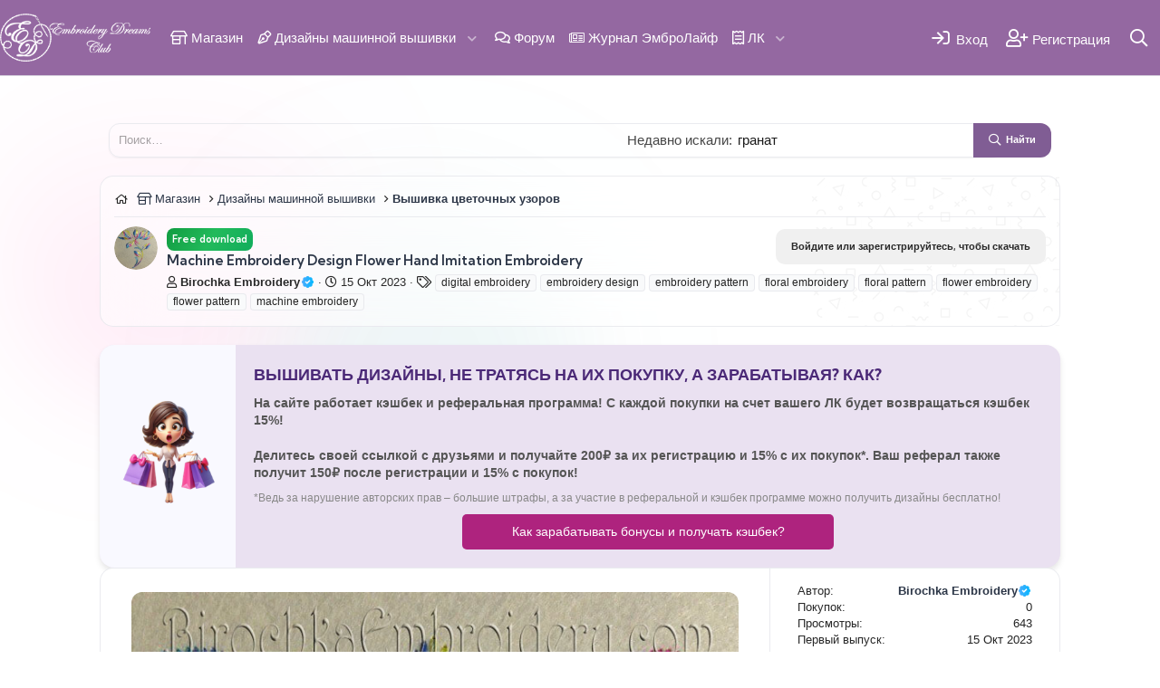

--- FILE ---
content_type: text/html; charset=utf-8
request_url: https://embroiderydreams.club/store/machine-embroidery-design-flower-hand-imitation-embroidery.400/
body_size: 22767
content:
<!DOCTYPE html>
<html id="XF" lang="ru-RU" dir="LTR"
	data-app="public"
	data-template="xfrm_resource_view"
	data-container-key="xfrmCategory-6"
	data-content-key=""
	data-logged-in="false"
	data-cookie-prefix="xf_"
	data-csrf="1769079731,1248f8e2a6e06ff6d33f96bc8d22b135"
	class="has-no-js template-xfrm_resource_view"
	 data-run-jobs="">
<head>
	<meta charset="utf-8" />
	<meta http-equiv="X-UA-Compatible" content="IE=Edge" />
	<meta name="viewport" content="width=device-width, initial-scale=1, viewport-fit=cover">

	
	
	

	
	<title>Machine Embroidery Design Flower Hand Imitation Embroidery - EMBROIDERY DREAMS CLUB</title>


	<link rel="manifest" href="/webmanifest.php">
	
		<meta name="theme-color" content="#fde0da" />
	

	<meta name="apple-mobile-web-app-title" content="EMBROIDERY DREAMS CLUB">
	
		<link rel="apple-touch-icon" href="/data/assets/logo/EDC1.png">
	
	
	
		<meta name="robots" content="" />
	
		
		<meta name="description" content="Design size : 80X90,7mm (3,1X3,6 inches)
Number of colors : 1
Number of shifts thread : 1
Number of stitches : 2738
Formats : pes, hus, dst, jef, vp3, exp..." />
		<meta property="og:description" content="Design size : 80X90,7mm (3,1X3,6 inches)
Number of colors : 1
Number of shifts thread : 1
Number of stitches : 2738
Formats : pes, hus, dst, jef, vp3, exp

Update your favorite textiles DIY style, with beautifully designed decorative embroidery! Embroidery is a fun way to add a touch of your..." />
		<meta property="twitter:description" content="Design size : 80X90,7mm (3,1X3,6 inches)
Number of colors : 1
Number of shifts thread : 1
Number of stitches : 2738
Formats : pes, hus, dst, jef, vp3, exp

Update your favorite textiles DIY style..." />
	
	
		<meta property="og:url" content="https://embroiderydreams.club/store/machine-embroidery-design-flower-hand-imitation-embroidery.400/" />
	
		<link rel="canonical" href="https://embroiderydreams.club/store/machine-embroidery-design-flower-hand-imitation-embroidery.400/" />
	
		
		<meta property="og:image" content="https://embroiderydreams.club/data/avatars/h/0/1.jpg?1699197355" />
		<meta property="twitter:image" content="https://embroiderydreams.club/data/avatars/h/0/1.jpg?1699197355" />
		<meta property="twitter:card" content="summary" />
	
	

	
		
	
	
	<meta property="og:site_name" content="EMBROIDERY DREAMS CLUB" />


	
	
		
	
	
	<meta property="og:type" content="website" />


	
	
		
	
	
	
		<meta property="og:title" content="Machine Embroidery Design Flower Hand Imitation Embroidery - EMBROIDERY DREAMS CLUB" />
		<meta property="twitter:title" content="Machine Embroidery Design Flower Hand Imitation Embroidery -..." />
	


	
	
	
	

	
	

	


	<link rel="preload" href="/styles/fonts/fa/fa-regular-400.woff2?_v=5.15.3" as="font" type="font/woff2" crossorigin="anonymous" />


	<link rel="preload" href="/styles/fonts/fa/fa-solid-900.woff2?_v=5.15.3" as="font" type="font/woff2" crossorigin="anonymous" />


<link rel="preload" href="/styles/fonts/fa/fa-brands-400.woff2?_v=5.15.3" as="font" type="font/woff2" crossorigin="anonymous" />

	<link rel="stylesheet" href="/css.php?css=public%3Anormalize.css%2Cpublic%3Afa.css%2Cpublic%3Acore.less%2Cpublic%3Aapp.less&amp;s=2&amp;l=2&amp;d=1768078510&amp;k=034405c740f279c15adbbc41dfccb627ca90db04" />
	
	
		<link rel="preconnect" href="https://fonts.gstatic.com">
		<link href="https://fonts.googleapis.com/css2?family=Hint:wght@400;500;700&display=swap" rel="stylesheet">
	
	
	<link href="https://fonts.googleapis.com/css2?family=Kumbh+Sans:wght@400;500;600;700&display=swap" rel="stylesheet">

	<link rel="stylesheet" href="/css.php?css=public%3Aattachments.less%2Cpublic%3Adcom_qs_search.less%2Cpublic%3Alightbox.less%2Cpublic%3Arating_stars.less%2Cpublic%3Ashare_controls.less%2Cpublic%3Auw_dhm_drop_tab.less%2Cpublic%3Axentr_member_stories.less%2Cpublic%3Axfrm.less%2Cpublic%3Aextra.less&amp;s=2&amp;l=2&amp;d=1768078510&amp;k=2044f033c93d56d0076f2eca7568dea5b0545ece" />
<style>

		.listHeap > li {
		margin: 4px 3px 0 !important;
		}
	
</style>

	
		<script src="/js/xf/preamble.min.js?_v=440ef86e"></script>
	


	
		<link rel="icon" type="image/png" href="https://embroiderydreams.club/data/assets/logo/EDC1.png" sizes="32x32" />
	
	




<script class="js-klEditorTemplates" type="application/json">
	[]
</script>
</head>
<body data-template="xfrm_resource_view">
<!-- Yandex.Metrika counter -->
<script type="text/javascript" >
   (function(m,e,t,r,i,k,a){m[i]=m[i]||function(){(m[i].a=m[i].a||[]).push(arguments)};
   m[i].l=1*new Date();
   for (var j = 0; j < document.scripts.length; j++) {if (document.scripts[j].src === r) { return; }}
   k=e.createElement(t),a=e.getElementsByTagName(t)[0],k.async=1,k.src=r,a.parentNode.insertBefore(k,a)})
   (window, document, "script", "https://mc.yandex.ru/metrika/tag.js", "ym");

   ym(97642297, "init", {
        clickmap:true,
        trackLinks:true,
        accurateTrackBounce:true,
        webvisor:true
   });
</script>
<noscript><div><img src="https://mc.yandex.ru/watch/97642297" style="position:absolute; left:-9999px;" alt="" /></div></noscript>
<!-- /Yandex.Metrika counter -->
	
<div class="p-pageBg">
	<span class="bg-gradient-a"></span>
	<span class="bg-gradient-b"></span>
</div>

<div class="p-pageWrapper" id="top">
<div id="push-container-embro"></div>

	






	<div class="p-navSticky p-navSticky--primary " data-xf-init="sticky-header">
		
	<nav class="p-nav">
		<div class="p-nav-inner">
			<button type="button" class="button--plain p-nav-menuTrigger button" data-xf-click="off-canvas" data-menu=".js-headerOffCanvasMenu" tabindex="0" aria-label="Меню"><span class="button-text">
				<i aria-hidden="true"></i>
			</span></button>
			
			
				<div class="p-header-logo p-header-logo--image">
					<a href="https://embroiderydreams.club">
						<img src="/data/assets/logo/logo-white.png" srcset="/data/assets/logo/logo-white.png 2x" alt="EMBROIDERY DREAMS CLUB"
							width="48" height="" />
					</a>
				</div>
			

			<div class="p-nav-scroller hScroller" data-xf-init="h-scroller" data-auto-scroll=".p-navEl.is-selected">
				<div class="hScroller-scroll">
					<ul class="p-nav-list js-offCanvasNavSource">
					
						<li>
							

	<div class="p-navEl is-selected" >
		

			
	
	<a href="/store/"
		class="p-navEl-link "
		
		data-xf-key="1"
		data-nav-id="xfrm"><i class="far fa-store-alt"></i>&nbsp;Магазин</a>


			

		
		
	</div>


						</li>
					
						<li>
							

	<div class="p-navEl " data-has-children="true">
		

			
	
	<a href="/store/categories/dizajny-mashinnoj-vyshivki.1/"
		class="p-navEl-link p-navEl-link--splitMenu "
		
		
		data-nav-id="MachineEmbroideryDesigns"><i class="far fa-pen-nib"></i>&nbsp;Дизайны машинной вышивки</a>


			<a data-xf-key="2"
				data-xf-click="menu"
				data-menu-pos-ref="< .p-navEl"
				class="p-navEl-splitTrigger"
				role="button"
				tabindex="0"
				aria-label="Переключатель раскрытия"
				aria-expanded="false"
				aria-haspopup="true"></a>

		
		
			<div class="menu menu--structural" data-menu="menu" aria-hidden="true">
				<div class="menu-content">
					
						
		
	    
	
	
	<a href="/store/categories/applikacii.2/"
		class="menu-linkRow u-indentDepth0 js-offCanvasCopy nav-has-children "
		
		
		data-nav-id="Applications">Аппликации</a>

	        
	    

					
						
		
	    
	
	
	<a href="/store/categories/art-terapija.38/"
		class="menu-linkRow u-indentDepth0 js-offCanvasCopy nav-has-children "
		
		
		data-nav-id="arttherapy">Арт-терапия</a>

	        
	    

					
						
		
	    
	
	
	<a href="/store/categories/bukvy-i-monogrammy.3/"
		class="menu-linkRow u-indentDepth0 js-offCanvasCopy nav-has-children "
		
		
		data-nav-id="LettersAndMonograms">Буквы, монограммы, слова и фразы </a>

	        
	    

					
						
		
	    
	
	
	<a href="/store/categories/vyshivka-krestikom.4/"
		class="menu-linkRow u-indentDepth0 js-offCanvasCopy nav-has-children "
		
		
		data-nav-id="CrossStitch">Вышивка крестиком</a>

	        
	    

					
						
		
	    
	
	
	<a href="/store/categories/vyshivka-cvetochnyx-uzorov.6/"
		class="menu-linkRow u-indentDepth0 js-offCanvasCopy nav-has-children "
		
		
		data-nav-id="EmbroideryFloral">Вышивка цветочных узоров</a>

	        
	    

					
						
		
	    
	
	
	<a href="/store/categories/dizajny-v-texnike-fsl.9/"
		class="menu-linkRow u-indentDepth0 js-offCanvasCopy nav-has-children "
		
		
		data-nav-id="DesignsUusingFSLtechnique">Дизайны в технике FSL</a>

	        
	    

					
						
		
	    
	
	
	<a href="/store/categories/dizajny-v-texnike-xudozhestvennoj-gladi.10/"
		class="menu-linkRow u-indentDepth0 js-offCanvasCopy nav-has-children "
		
		
		data-nav-id="DesignsUsingArtisticSatinStitchTechnique">Дизайны в технике художественной глади</a>

	        
	    

					
						
		
	    
	
	
	<a href="/store/categories/dizajny-modnyx-jarkix-broshej.37/"
		class="menu-linkRow u-indentDepth0 js-offCanvasCopy nav-has-children "
		
		
		data-nav-id="BrightFashionBroochDesigns">Дизайны модных ярких брошей</a>

	        
	    

					
						
		
	    
	
	
	<a href="/store/categories/dizajny-dlja-vyshivki-bizhuterii.11/"
		class="menu-linkRow u-indentDepth0 js-offCanvasCopy nav-has-children "
		
		
		data-nav-id="DesignsForEmbroideryJewelry">Дизайны для вышивки бижутерии</a>

	        
	    

					
						
		
	    
	
	
	<a href="/store/categories/dizajny-dlja-sozdanija-razlichnyx-aksessuarov-v-pjalcax.14/"
		class="menu-linkRow u-indentDepth0 js-offCanvasCopy nav-has-children "
		
		
		data-nav-id="DesignsForCreatingVariousAccessoriesInAhoop">Дизайны для создания различных аксессуаров в пяльцах</a>

	        
	    

					
						
		
	    
	
	
	<a href="/store/categories/dizajny-mashinnoj-vyshivki-dlja-detej.15/"
		class="menu-linkRow u-indentDepth0 js-offCanvasCopy nav-has-children "
		
		
		data-nav-id="MachineEmbroideryDesignsForChildren">Дизайны машинной вышивки для детей</a>

	        
	    

					
						
		
	    
	
	
	<a href="/store/categories/zhivotnye-pticy-i-nasekomye.16/"
		class="menu-linkRow u-indentDepth0 js-offCanvasCopy nav-has-children "
		
		
		data-nav-id="AnimalsBirdsAndInsects">Животные,  птицы и насекомые</a>

	        
	    

					
						
		
	    
	
	
	<a href="/store/categories/ljudi.19/"
		class="menu-linkRow u-indentDepth0 js-offCanvasCopy nav-has-children "
		
		
		data-nav-id="People">Люди</a>

	        
	    

					
						
		
	    
	
	
	<a href="/store/categories/morskie-motivy.20/"
		class="menu-linkRow u-indentDepth0 js-offCanvasCopy nav-has-children "
		
		
		data-nav-id="MarineMotifs">Морские мотивы</a>

	        
	    

					
						
		
	    
	
	
	<a href="/store/categories/prazdniki-i-torzhestvennye-sobytija.22/"
		class="menu-linkRow u-indentDepth0 js-offCanvasCopy nav-has-children "
		
		
		data-nav-id="HolidaysAndSpecialEvents">Праздники и торжественные события</a>

	        
	    

					
						
		
	    
	
	
	<a href="/store/categories/realistichnye-dizajny-pitomcev.23/"
		class="menu-linkRow u-indentDepth0 js-offCanvasCopy nav-has-children "
		
		
		data-nav-id="RealisticPetDesigns">Реалистичные дизайны питомцев</a>

	        
	    

					
						
		
	    
	
	
	<a href="/store/categories/cvety-v-texnike-fsl.28/"
		class="menu-linkRow u-indentDepth0 js-offCanvasCopy nav-has-children "
		
		
		data-nav-id="FlowersUsingFSLtechnique">Цветы в технике FSL</a>

	        
	    

					
						
		
	    
	
	
	<a href="/store/categories/cvety-s-ehlementami-3d.29/"
		class="menu-linkRow u-indentDepth0 js-offCanvasCopy nav-has-children "
		
		
		data-nav-id="FlowersWith3Delements">Цветы с элементами 3Д</a>

	        
	    

					
						
		
	    
	
	
	<a href="/store/categories/ehtnicheskie-motivy.30/"
		class="menu-linkRow u-indentDepth0 js-offCanvasCopy nav-has-children "
		
		
		data-nav-id="EthnicMotives">Этнические мотивы</a>

	        
	    

					
						
		
	    
	
	
	<a href="/store/categories/drugie-dizajny-dlja-dekora-odezhdy-i-domashnego-dekora.35/"
		class="menu-linkRow u-indentDepth0 js-offCanvasCopy nav-has-children "
		
		
		data-nav-id="OtherDesignsForHomeAndClothingDecor">Другие дизайны для декора одежды и домашнего декора</a>

	        
	    

					
						
		
	    
	
	
	<a href="/store/categories/dizajny-v-texnike-fotostezhka.36/"
		class="menu-linkRow u-indentDepth0 js-offCanvasCopy nav-has-children "
		
		
		data-nav-id="PhotostitchDesigns">Дизайны в технике фотостежка</a>

	        
	    

					
				</div>
			</div>
		
	</div>


						</li>
					
						<li>
							

	<div class="p-navEl " >
		

			
	
	<a href="//embrolife.ru/forums/"
		class="p-navEl-link "
		
		data-xf-key="3"
		data-nav-id="TrainingCourses"><i class="far fa-comments"></i>&nbsp;Форум</a>


			

		
		
	</div>


						</li>
					
						<li>
							

	<div class="p-navEl " >
		

			
	
	<a href="//embrolife.ru"
		class="p-navEl-link "
		
		data-xf-key="4"
		data-nav-id="Sale"><i class="fal fa-newspaper"></i>&nbsp;Журнал ЭмброЛайф</a>


			

		
		
	</div>


						</li>
					
						<li>
							


						</li>
					
						<li>
							

	<div class="p-navEl " data-has-children="true">
		

			
	
	<a href="#"
		class="p-navEl-link p-navEl-link--splitMenu "
		
		
		data-nav-id="lk_user"><i class="far fa-receipt"></i>&nbsp;ЛК</a>


			<a data-xf-key="6"
				data-xf-click="menu"
				data-menu-pos-ref="< .p-navEl"
				class="p-navEl-splitTrigger"
				role="button"
				tabindex="0"
				aria-label="Переключатель раскрытия"
				aria-expanded="false"
				aria-haspopup="true"></a>

		
		
			<div class="menu menu--structural" data-menu="menu" aria-hidden="true">
				<div class="menu-content">
					
						
		
	    
	
	
	<a href="/store/latest-reviews"
		class="menu-linkRow u-indentDepth0 js-offCanvasCopy nav-has-children "
		
		
		data-nav-id="xfrmLatestReviews">Последние отзывы</a>

	        
	    

					
				</div>
			</div>
		
	</div>


						</li>
					
					</ul>
				</div>
			</div>

			<div class="p-nav-opposite">
				<div class="p-navgroup p-account p-navgroup--guest">
					
						
							<a href="/login/" class="p-navgroup-link p-navgroup-link--iconic p-navgroup-link--logIn"
								data-xf-click="overlay" data-follow-redirects="on">
								<i aria-hidden="true"></i>
								<span class="p-navgroup-linkText">Вход</span>
							</a>
						
						<div class="menu menu--structural menu--medium" data-menu="menu" data-nav-id="userLogin" aria-hidden="true" data-href="/login/"></div>
						
							<a href="/register/" class="p-navgroup-link p-navgroup-link--iconic p-navgroup-link--register"
								data-xf-click="overlay" data-follow-redirects="on">
								<i aria-hidden="true"></i>
								<span class="p-navgroup-linkText">Регистрация</span>
							</a>
						
					
				</div>

				<div class="p-navgroup p-discovery">
					<a href="/whats-new/"
						class="p-navgroup-link p-navgroup-link--iconic p-navgroup-link--whatsnew"
						aria-label="Что нового"
						title="Что нового">
						<i aria-hidden="true"></i>
						<span class="p-navgroup-linkText">Что нового</span>
					</a>


					
						<a href="/search/"
							class="p-navgroup-link p-navgroup-link--iconic p-navgroup-link--search"
							data-xf-click="menu"
							data-xf-key="/"
							aria-label="Поиск"
							aria-expanded="false"
							aria-haspopup="true"
							title="Поиск">
							<i aria-hidden="true"></i>
							<span class="p-navgroup-linkText">Поиск</span>
						</a>
						<div class="menu menu--structural menu--wide" data-menu="menu" aria-hidden="true">
							<form action="/search/search" method="post"
								class="menu-content"
								data-xf-init="quick-search">

								<h3 class="menu-header">Поиск</h3>
								
								<div class="menu-row">
									
										<div class="inputGroup inputGroup--joined">
											
	<input type="text" class="input" data-xf-init="dcom-quick-search" data-search-url="/search/quick-search" data-target-blank="0" autocomplete="off" name="keywords" placeholder="Поиск…" aria-label="Поиск" data-menu-autofocus="true" />
	
											
			<select name="constraints" class="js-quickSearch-constraint input" aria-label="Поиск в">
				<option value="">Везде</option>
<option value="{&quot;search_type&quot;:&quot;resource&quot;}">Товары</option>
<option value="{&quot;search_type&quot;:&quot;resource&quot;,&quot;c&quot;:{&quot;categories&quot;:[6],&quot;child_categories&quot;:1}}">Эта категория</option>

			</select>
		
										</div>
									
								</div>

								
								<div class="menu-row">
									<label class="iconic"><input type="checkbox"  name="c[title_only]" value="1" /><i aria-hidden="true"></i><span class="iconic-label">Искать только в заголовках

												
													<span tabindex="0" role="button"
														data-xf-init="tooltip" data-trigger="hover focus click" title="Теги также будут учитываться">

														<i class="fa--xf far fa-question-circle u-muted u-smaller" aria-hidden="true"></i>
													</span></span></label>

								</div>
								
	
								<div class="menu-row">
									<div class="inputGroup">
										<span class="inputGroup-text" id="ctrl_search_menu_by_member">Автор:</span>
										<input type="text" class="input" name="c[users]" data-xf-init="auto-complete" placeholder="Пользователь" aria-labelledby="ctrl_search_menu_by_member" />
									</div>
								</div>
								
	<div class="js-dcomQuickSearch" style="display: none;">
		



	</div>
	<div class="menu-footer">	
	
									<span class="menu-footer-controls">
										<button type="submit" class="button--primary button button--icon button--icon--search"><span class="button-text">Найти</span></button>
										<a href="/search/" class="button"><span class="button-text">Расширенный поиск…</span></a>
									</span>
								</div>

								<input type="hidden" name="_xfToken" value="1769079731,1248f8e2a6e06ff6d33f96bc8d22b135" />
							</form>
						</div>
					
				</div>
			</div>
			
			
		</div>
	</nav>

	</div>
	
	
		<div class="p-sectionLinks p-sectionLinks--empty"></div>
	




<div class="offCanvasMenu offCanvasMenu--nav js-headerOffCanvasMenu" data-menu="menu" aria-hidden="true" data-ocm-builder="navigation">
	<div class="offCanvasMenu-backdrop" data-menu-close="true"></div>
	<div class="offCanvasMenu-content">
		<div class="offCanvasMenu-header">
			Меню
			<a class="offCanvasMenu-closer" data-menu-close="true" role="button" tabindex="0" aria-label="Закрыть"></a>
		</div>
		
			<div class="p-offCanvasRegisterLink">
				<div class="offCanvasMenu-linkHolder">
					<a href="/login/" class="offCanvasMenu-link" data-xf-click="overlay" data-menu-close="true">
						Вход
					</a>
				</div>
				<hr class="offCanvasMenu-separator" />
				
					<div class="offCanvasMenu-linkHolder">
						<a href="/register/" class="offCanvasMenu-link" data-xf-click="overlay" data-menu-close="true">
							Регистрация
						</a>
					</div>
					<hr class="offCanvasMenu-separator" />
				
			</div>
		
		<div class="js-offCanvasNavTarget"></div>
		<div class="offCanvasMenu-installBanner js-installPromptContainer" style="display: none;" data-xf-init="install-prompt">
			<div class="offCanvasMenu-installBanner-header">Установить приложение</div>
			<button type="button" class="js-installPromptButton button"><span class="button-text">Установить</span></button>
		</div>
	</div>
</div>

<div class="p-body">
	<div class="p-body-inner"> <h1 class="hello-txt">Сделайте свою жизнь более прекрасной с искусством вышивки!</h1><br>
    
    
        
        

    
    <div class="block story-content ">
        <div class="block-container">
            <h3 class="block-minorHeader"></h3> 
            <div class="block-body block-row">
                <div id="stories" class="storiesWrapper"></div>
                    
                    
                </div>
                
        </div>
    </div>
<br><div class="block dcomSearchWidget" data-widget-id="20" data-widget-key="qs" data-widget-definition="dcom_qs_search_form">
	
		<form action="/search/search" method="post" 
			  data-xf-init="dcom-search-query" 
			  data-search-query="[&quot;\u0433\u0440\u0430\u043d\u0430\u0442&quot;,&quot;\u0413\u0436\u0435\u043b\u044c&quot;,&quot;\u0421\u043e\u0447\u043d\u044b\u0439&quot;,&quot;\u0413\u0438\u043f\u0441\u043e\u0444\u0438\u043b\u0430&quot;,&quot;\u041e\u043b\u0435\u043d\u0435\u043d\u043e\u043a&quot;,&quot;\u041c\u0435\u0437\u0435\u043d\u0441\u043a\u0430\u044f&quot;,&quot;\u0421\u043e\u0447\u043d\u044b\u0439 \u0433\u0440\u0430\u043d\u0430\u0442&quot;]" >
			<input type="text" class="input" data-xf-init="dcom-quick-search" name="keywords" placeholder="Поиск…" aria-label="Поиск" data-menu-autofocus="true" data-search-url="/search/quick-search" data-target-blank="0" autocomplete="off" />	
			<div class="js-dcomQuickSearch" style="display: none;">
				



			</div>
			
				<div class=dcom-query-wrapper>
					<span class="dcom-text">Недавно искали:</span>
					<p class="dcom-query"></p>
				</div>
				
			<button type="reset" class="clearInput button"><span class="button-text"></span></button>
			<button type="submit" class="button--primary button button--icon button--icon--search"><span class="button-text">Найти</span></button>
			<input type="hidden" name="_xfToken" value="1769079731,1248f8e2a6e06ff6d33f96bc8d22b135" />
		</form>
	</div>

		<!--XF:EXTRA_OUTPUT-->
		
		<div class="p-bodyProxy">
			<div class="p-bodyProxy-left">
				
			</div>
			
			<div class="p-bodyProxy-right">
				
			</div>
		</div>

		

		

		
	<noscript class="js-jsWarning"><div class="blockMessage blockMessage--important blockMessage--iconic u-noJsOnly">JavaScript отключён. Для полноценно использования нашего сайта, пожалуйста, включите JavaScript в своём браузере.</div></noscript>

		
	<div class="blockMessage blockMessage--important blockMessage--iconic js-browserWarning" style="display: none">Вы используете устаревший браузер. Этот и другие сайты могут отображаться в нем неправильно.<br />Необходимо обновить браузер или попробовать использовать <a href="https://www.google.com/chrome/" target="_blank" rel="noopener">другой</a>.</div>


		<div class="p-body-header">
			
		

			<div class="p-breadcrumbs--container">
				
	
		<ul class="p-breadcrumbs "
			itemscope itemtype="https://schema.org/BreadcrumbList">
		
			

			
			

			

			
				
				
	<li itemprop="itemListElement" itemscope itemtype="https://schema.org/ListItem">
		<a href="/store/" itemprop="item">
			
				<span itemprop="name"><i class="far fa-store-alt"></i>&nbsp;Магазин</span>
			
		</a>
		<meta itemprop="position" content="1" />
	</li>

			
			
				
				
	<li itemprop="itemListElement" itemscope itemtype="https://schema.org/ListItem">
		<a href="/store/categories/dizajny-mashinnoj-vyshivki.1/" itemprop="item">
			
				<span itemprop="name">Дизайны машинной вышивки</span>
			
		</a>
		<meta itemprop="position" content="2" />
	</li>

			
				
				
	<li itemprop="itemListElement" itemscope itemtype="https://schema.org/ListItem">
		<a href="/store/categories/vyshivka-cvetochnyx-uzorov.6/" itemprop="item">
			
				<span itemprop="name">Вышивка цветочных узоров</span>
			
		</a>
		<meta itemprop="position" content="3" />
	</li>

			

		
		</ul>
	

				
			</div>

			
		
			
			
				<div class="p-body-header-content">
					
		<div class="contentRow contentRow--hideFigureNarrow">
			<span class="contentRow-figure">
				
					<span  class="avatar avatar--s"><img src="/data/resource_icons/0/400.jpg?1697398436" alt="Machine Embroidery Design Flower Hand Imitation Embroidery" loading="lazy" /></span>
				
			</span>

			<div class="contentRow-main">
				<div class="p-title">
					<h1 class="p-title-value">
						
							<span class="label label--custom-6" dir="auto">Free download</span><span class="label-append">&nbsp;</span>Machine Embroidery Design Flower Hand Imitation Embroidery
						
						
					</h1>
					
						<div class="p-title-pageAction">
							
								
	<span class="button is-disabled">Войдите или зарегистрируйтесь, чтобы скачать</span>

							
						</div>
					
				</div>
				
					<div class="p-description">
						
							<ul class="listInline listInline--bullet">
								<li>
									<i class="fa--xf far fa-user" aria-hidden="true" title="Автор"></i>
									<span class="u-srOnly">Автор</span>

									<a href="/members/birochka-embroidery.1/" class="username  u-concealed" dir="auto" data-user-id="1" data-xf-init="member-tooltip"><span class="username--moderator username--admin">Birochka Embroidery<i class="fa--xf fa-fw far fa-badge-check" data-offsetx="-8" data-xf-init="tooltip" data-original-title="Birochka Embroidery является проверенным пользователем" ></i></span></a>
								</li>
								<li>
									<i class="fa--xf far fa-clock" aria-hidden="true" title="Дата создания"></i>
									<span class="u-srOnly">Дата создания</span>

									<a href="/store/machine-embroidery-design-flower-hand-imitation-embroidery.400/" class="u-concealed"><time  class="u-dt" dir="auto" datetime="2023-10-15T22:33:56+0300" data-time="1697398436" data-date-string="15 Окт 2023" data-time-string="22:33" title="15 Окт 2023 в 22:33">15 Окт 2023</time></a>
								</li>
								
									<li>

										

	

	<dl class="tagList tagList--resource-400 ">
		<dt>
			
				
		<i class="fa--xf far fa-tags" aria-hidden="true" title="Теги"></i>
		<span class="u-srOnly">Теги</span>
	
			
		</dt>
		<dd>
			<span class="js-tagList">
				
					
						<a href="/tags/digital-embroidery/" class="tagItem tagItem--tag_digital-embroidery" dir="auto">
							digital embroidery
						</a>
					
						<a href="/tags/embroidery-design/" class="tagItem tagItem--tag_embroidery-design" dir="auto">
							embroidery design
						</a>
					
						<a href="/tags/embroidery-pattern/" class="tagItem tagItem--tag_embroidery-pattern" dir="auto">
							embroidery pattern
						</a>
					
						<a href="/tags/floral-embroidery/" class="tagItem tagItem--tag_floral-embroidery" dir="auto">
							floral embroidery
						</a>
					
						<a href="/tags/floral-pattern/" class="tagItem tagItem--tag_floral-pattern" dir="auto">
							floral pattern
						</a>
					
						<a href="/tags/flower-embroidery/" class="tagItem tagItem--tag_flower-embroidery" dir="auto">
							flower embroidery
						</a>
					
						<a href="/tags/flower-pattern/" class="tagItem tagItem--tag_flower-pattern" dir="auto">
							flower pattern
						</a>
					
						<a href="/tags/machine-embroidery/" class="tagItem tagItem--tag_machine-embroidery" dir="auto">
							machine embroidery
						</a>
					
				
			</span>
		</dd>
	</dl>


									</li>
								
								
								
							</ul>
						
					</div>
				
			</div>
		</div>
	
				</div>
			
		</div>

		<div class="p-body-main  ">
			

			<div class="p-body-content is-active">
				

	
	<div class="widget123">
	    <div class="widget-image123">
	      <img src="https://embroiderydreams.club/styles/default/woman.png" alt="Иллюстрация">
	    </div>
	    <div class="widget-content123">
	      <h2>ВЫШИВАТЬ ДИЗАЙНЫ, НЕ ТРАТЯСЬ НА ИХ ПОКУПКУ, А ЗАРАБАТЫВАЯ? КАК?</h2>
			<p><b>На сайте работает кэшбек и реферальная программа! С каждой покупки на счет вашего ЛК будет возвращаться кэшбек 15%!</b></p>
			<p><b>Делитесь своей ссылкой с друзьями и получайте 200₽ за их регистрацию и 15% с их покупок*. Ваш реферал также получит 150₽ после регистрации и 15% с покупок!</b></p>	
	      <small>*Ведь за нарушение авторских прав – большие штрафы, а за участие в реферальной и кэшбек программе можно получить дизайны бесплатно!</small>
	      <button data-xf-click="overlay" href="https://embroiderydreams.club/account/referral-faq" class="button123">Как зарабатывать бонусы и получать кэшбек?</button>
	    </div>
	</div>


				<div class="p-body-pageContent">
	







	

	




	



	



	



	









	
	
	
		
	
	
	


	
	
	
		
	
	
	


	
	
		
	
	
	


	
	


	
	
	











	
		
		

		
			<script class="js-extraPhrases" type="application/json">
			{
				"lightbox_close": "Закрыть",
				"lightbox_next": "Следующая",
				"lightbox_previous": "Предыдущая",
				"lightbox_error": "Запрошенный контент не может быть загружен. Пожалуйста, попробуйте позже.",
				"lightbox_start_slideshow": "Запустить слайд-шоу",
				"lightbox_stop_slideshow": "Остановить слайд-шоу",
				"lightbox_full_screen": "Полный экран",
				"lightbox_thumbnails": "Миниатюры",
				"lightbox_download": "Скачать",
				"lightbox_share": "Поделиться",
				"lightbox_zoom": "Увеличить",
				"lightbox_new_window": "Новое окно",
				"lightbox_toggle_sidebar": "Переключить боковую панель"
			}
			</script>
		
		
	


<div class="block">
	
	<div class="block-container">
		<div class="block-body lbContainer js-resourceBody"
			data-xf-init="lightbox"
			data-lb-id="resource-400"
			data-lb-caption-desc="Birochka Embroidery &middot; 15 Окт 2023 в 22:33">

			<div class="resourceBody">
				<article class="resourceBody-main js-lbContainer">

	<div class="resources-image">
		
			
				
					<span  class="avatar avatar--resourcestest"><img src="/data/resource_icons/0/400.jpg?1697398436" alt="Machine Embroidery Design Flower Hand Imitation Embroidery" loading="lazy" /></span>
				
			
		
	</div>

	<div class="resourceInfoButton">
		
	</div>



					

	


					
						<div class="bbWrapper"><div class="bbImageWrapper  js-lbImage" title="plF-GGNSKi4z.jpg"
		data-src="https://embroiderydreams.club/attachments/plf-ggnski4z-jpg.2864/" data-lb-sidebar-href="" data-lb-caption-extra-html="" data-single-image="1">
		<img src="https://embroiderydreams.club/attachments/plf-ggnski4z-jpg.2864/"
			data-url=""
			class="bbImage"
			data-zoom-target="1"
			style=""
			alt="plF-GGNSKi4z.jpg"
			title="plF-GGNSKi4z.jpg"
			width="720" height="800" loading="lazy" />
	</div><br />
Design size : 80X90,7mm (3,1X3,6 inches)<br />
Number of colors : 1<br />
Number of shifts thread : 1<br />
Number of stitches : 2738<br />
Formats : pes, hus, dst, jef, vp3, exp<br />
<br />
Update your favorite textiles DIY style, with beautifully designed decorative embroidery! Embroidery is a fun way to add a touch of your personal style to clothing, accessories, and home décor pieces like throw pillows, blankets, tablecloths, and curtains. Give new life to well-loved wardrobe staples that might be showing signs of wear: just embroider elegant designs over any rip or tear to make them look even better than new!<br />
<br />
I create a variety of styles and finishes including, FSL, Richelieu, photo stitch, and more! I am always happy to create a custom pattern just for you, for both personal and commercial use. Commercial use patterns will always remain unique to your brand!<br />
<br />
Before you click send on that order, make sure that you selected the right dimensions for your sewing machine and project size!<br />
<br />
You can use this design for embroidery items for personal use or sale, but do not have the right to resell or redistribute the design<br />
<br />
We do not recommend resizing and editing of design.</div>
					

					

	
		<div class="resourceBody-fields resourceBody-fields--after">
		
			

	
		
			

			
				<dl class="pairs pairs--columns pairs--fixedSmall pairs--customField" data-field="embroideryLanguage">
					<dt>Язык товара
</dt>
					<dd>English</dd>
				</dl>
			
		
	
		
			

			
				<dl class="pairs pairs--columns pairs--fixedSmall pairs--customField" data-field="vcod">
					<dt>Артикул</dt>
					<dd>IB30</dd>
				</dl>
			
		
	
		
			

			
				<dl class="pairs pairs--columns pairs--fixedSmall pairs--customField" data-field="embroideryFormats">
					<dt>Форматы</dt>
					<dd><ol class="listInline listInline--customField" data-field="embroideryFormats"><li>pes</li><li>hus</li><li>dst</li><li>jef</li><li>vp3</li><li>exp</li></ol></dd>
				</dl>
			
		
	

		
		</div>
	


					
	
		
		<div class="attachmentUploads js-attachmentUploads  is-active">
			<div class="hScroller" data-xf-init="h-scroller">
				<div class="hScroller-scroll">
					<ul class="attachUploadList js-attachmentFiles">
						
							
	<li class="file file--linked">
		<a class="u-anchorTarget" id="attachment-2862"></a>
		
			
	
		
		

		
		
	


			<a class="file-preview js-lbImage" href="/attachments/8qzj-0kcnooz-jpg.2862/" target="_blank">
				<img src="/data/attachments/2/2862-555b9e23e631808dd1d368ac3d20e21f.jpg" alt="8qzj-0KCNOoz.jpg"
					width="150" height="150" loading="lazy" />
			</a>
		

		<div class="file-content">
			<div class="file-info">
				<span class="file-name" title="8qzj-0KCNOoz.jpg">8qzj-0KCNOoz.jpg</span>
				<div class="file-meta">
					506,5 КБ
					
					&middot; Просмотры: 358
					
				</div>
			</div>
		</div>
	</li>

							
	<li class="file file--linked">
		<a class="u-anchorTarget" id="attachment-2863"></a>
		
			
	
		
		

		
		
	


			<a class="file-preview js-lbImage" href="/attachments/muh2fj3s0oyz-jpg.2863/" target="_blank">
				<img src="/data/attachments/2/2863-261c5e9181e336d82100e9e07917d8f9.jpg" alt="muh2fj3s0OYz.jpg"
					width="150" height="176" loading="lazy" />
			</a>
		

		<div class="file-content">
			<div class="file-info">
				<span class="file-name" title="muh2fj3s0OYz.jpg">muh2fj3s0OYz.jpg</span>
				<div class="file-meta">
					319,1 КБ
					
					&middot; Просмотры: 343
					
				</div>
			</div>
		</div>
	</li>

							
	<li class="file file--linked">
		<a class="u-anchorTarget" id="attachment-2864"></a>
		
			
	
		
		

		
		
	


			<a class="file-preview js-lbImage" href="/attachments/plf-ggnski4z-jpg.2864/" target="_blank">
				<img src="/data/attachments/2/2864-cb4e99b0f5a8cdc1390f8c97f067f612.jpg" alt="plF-GGNSKi4z.jpg"
					width="150" height="167" loading="lazy" />
			</a>
		

		<div class="file-content">
			<div class="file-info">
				<span class="file-name" title="plF-GGNSKi4z.jpg">plF-GGNSKi4z.jpg</span>
				<div class="file-meta">
					198 КБ
					
					&middot; Просмотры: 354
					
				</div>
			</div>
		</div>
	</li>

							
	<li class="file file--linked">
		<a class="u-anchorTarget" id="attachment-2865"></a>
		
			
	
		
		

		
		
	


			<a class="file-preview js-lbImage" href="/attachments/ib30-jpg.2865/" target="_blank">
				<img src="/data/attachments/2/2865-3a7bc8145da797c46426bc4fd7df1652.jpg" alt="IB30.jpg"
					width="150" height="201" loading="lazy" />
			</a>
		

		<div class="file-content">
			<div class="file-info">
				<span class="file-name" title="IB30.jpg">IB30.jpg</span>
				<div class="file-meta">
					115,8 КБ
					
					&middot; Просмотры: 345
					
				</div>
			</div>
		</div>
	</li>

					</ul>
				</div>
			</div>
		</div>
	


					

					<div class="reactionsBar js-reactionsList ">
						
					</div>

					
				</article>

				<div class="resourceBody-sidebar">
	
					<div class="resourceSidebarGroup">
						<dl class="pairs pairs--justified">
							<dt>Автор</dt>
							<dd><a href="/members/birochka-embroidery.1/" class="username " dir="auto" data-user-id="1" data-xf-init="member-tooltip"><span class="username--moderator username--admin">Birochka Embroidery<i class="fa--xf fa-fw far fa-badge-check" data-offsetx="-8" data-xf-init="tooltip" data-original-title="Birochka Embroidery является проверенным пользователем" ></i></span></a></dd>
						</dl>
						
							<dl class="pairs pairs--justified">
								<dt>Покупок</dt>
								<dd>0</dd>
							</dl>
						
						<dl class="pairs pairs--justified">
							<dt>Просмотры</dt>
							<dd>643</dd>
						</dl>
						<dl class="pairs pairs--justified">
							<dt>Первый выпуск</dt>
							<dd><time  class="u-dt" dir="auto" datetime="2023-10-15T22:33:56+0300" data-time="1697398436" data-date-string="15 Окт 2023" data-time-string="22:33" title="15 Окт 2023 в 22:33">15 Окт 2023</time></dd>
						</dl>
						<dl class="pairs pairs--justified">
							<dt>Обновление</dt>
							<dd><time  class="u-dt" dir="auto" datetime="2023-10-15T22:33:56+0300" data-time="1697398436" data-date-string="15 Окт 2023" data-time-string="22:33" title="15 Окт 2023 в 22:33">15 Окт 2023</time></dd>
						</dl>
						<dl class="pairs pairs--justified">
							<dt>Рейтинг</dt>
							<dd>
								
	<span class="ratingStarsRow ratingStarsRow--textBlock">
		
	

	<span class="ratingStars " title="0,00 звёзд">
		<span class="ratingStars-star"></span>
		<span class="ratingStars-star"></span>
		<span class="ratingStars-star"></span>
		<span class="ratingStars-star"></span>
		<span class="ratingStars-star"></span>
		<span class="u-srOnly">0,00 звёзд</span>
	</span>

		<span class="ratingStarsRow-text">
			Оценок: 0
		</span>
	</span>

							</dd>
						</dl>
					</div>

					


					

					
						<div class="resourceSidebarGroup">
							<h4 class="resourceSidebarGroup-title">
								<a href="/store/authors/birochka-embroidery.1/">Другие товары пользователя Birochka Embroidery</a>
							</h4>
							<ul class="resourceSidebarList">
							
								<li>
									
	<div class="contentRow">
		<div class="contentRow-figure">
			
				<a href="/store/fantasy-flower-brooch-by-fsl-in-the-mezen-painting-style-machine-embroidery-design.1009/" class="avatar avatar--xxs"><img src="/data/resource_icons/1/1009.jpg?1768077913" alt="Fantasy flower brooch by FSL in the Mezen painting style, machine embroidery design" loading="lazy" /></a>
			
		</div>
		<div class="contentRow-main contentRow-main--close">
			<a href="/store/fantasy-flower-brooch-by-fsl-in-the-mezen-painting-style-machine-embroidery-design.1009/">Fantasy flower brooch by FSL in the Mezen painting style, machine embroidery design</a>
			<div class="contentRow-lesser">Fantasy flower brooch by FSL in the Mezen painting style, machine embroidery design</div>
			
		</div>
	</div>

								</li>
							
								<li>
									
	<div class="contentRow">
		<div class="contentRow-figure">
			
				<a href="/store/fantazijnyj-cvetok-brosh-fsl-v-stile-mezenskoj-rospisi-dizajn-mashinnoj-vyshivki.1008/" class="avatar avatar--xxs"><img src="/data/resource_icons/1/1008.jpg?1768077713" alt="Фантазийный цветок-брошь ФСЛ в стиле Мезенской росписи, дизайн машинной вышивки" loading="lazy" /></a>
			
		</div>
		<div class="contentRow-main contentRow-main--close">
			<a href="/store/fantazijnyj-cvetok-brosh-fsl-v-stile-mezenskoj-rospisi-dizajn-mashinnoj-vyshivki.1008/">Фантазийный цветок-брошь ФСЛ в стиле Мезенской росписи, дизайн машинной вышивки</a>
			<div class="contentRow-lesser">Фантазийный цветок-брошь ФСЛ в стиле Мезенской росписи, дизайн машинной вышивки</div>
			
		</div>
	</div>

								</li>
							
								<li>
									
	<div class="contentRow">
		<div class="contentRow-figure">
			
				<a href="/store/gzhel-style-kokoshnik-headband-project-in-a-hoop-machine-embroidery-design.1007/" class="avatar avatar--xxs"><img src="/data/resource_icons/1/1007.jpg?1768077352" alt="Gzhel-style kokoshnik headband project in a hoop: machine embroidery design" loading="lazy" /></a>
			
		</div>
		<div class="contentRow-main contentRow-main--close">
			<a href="/store/gzhel-style-kokoshnik-headband-project-in-a-hoop-machine-embroidery-design.1007/">Gzhel-style kokoshnik headband project in a hoop: machine embroidery design</a>
			<div class="contentRow-lesser">Gzhel-style kokoshnik headband project in a hoop: machine embroidery design</div>
			
		</div>
	</div>

								</li>
							
								<li>
									
	<div class="contentRow">
		<div class="contentRow-figure">
			
				<a href="/store/obodok-kokoshnik-v-stile-gzhel-proekt-v-pjalcax-dizajn-mashinnoj-vyshivki-vyshivaetsja-i-izgotavlivaets.1006/" class="avatar avatar--xxs"><img src="/data/resource_icons/1/1006.jpg?1768077229" alt="Ободок-кокошник в стиле Гжель проект в пяльцах дизайн машинной вышивки   Вышивается и изготавливаетс" loading="lazy" /></a>
			
		</div>
		<div class="contentRow-main contentRow-main--close">
			<a href="/store/obodok-kokoshnik-v-stile-gzhel-proekt-v-pjalcax-dizajn-mashinnoj-vyshivki-vyshivaetsja-i-izgotavlivaets.1006/">Ободок-кокошник в стиле Гжель проект в пяльцах дизайн машинной вышивки   Вышивается и изготавливаетс</a>
			<div class="contentRow-lesser">Ободок-кокошник в стиле Гжель проект в пяльцах дизайн машинной вышивки   Вышивается и изготавливаетс</div>
			
		</div>
	</div>

								</li>
							
								<li>
									
	<div class="contentRow">
		<div class="contentRow-figure">
			
				<a href="/store/set-of-labels-for-handmade-items-machine-embroidery-designs.1005/" class="avatar avatar--xxs"><img src="/data/resource_icons/1/1005.jpg?1768076714" alt="Set of labels for handmade items, machine embroidery designs" loading="lazy" /></a>
			
		</div>
		<div class="contentRow-main contentRow-main--close">
			<a href="/store/set-of-labels-for-handmade-items-machine-embroidery-designs.1005/">Set of labels for handmade items, machine embroidery designs</a>
			<div class="contentRow-lesser">Set of labels for handmade items, machine embroidery designs</div>
			
		</div>
	</div>

								</li>
							
							</ul>
						</div>
					

					
						<div class="resourceSidebarGroup">
							<h4 class="resourceSidebarGroup-title">Поделиться товаром</h4>
							
								

	
		

		<div class="shareButtons shareButtons--iconic" data-xf-init="share-buttons" data-page-url="" data-page-title="" data-page-desc="" data-page-image="">
			

			<div class="shareButtons-buttons">
				
					
						<a class="shareButtons-button shareButtons-button--brand shareButtons-button--facebook" data-href="https://www.facebook.com/sharer.php?u={url}">
							<i aria-hidden="true"></i>
							<span>Facebook</span>
						</a>
					

					
						<a class="shareButtons-button shareButtons-button--brand shareButtons-button--twitter" data-href="https://twitter.com/intent/tweet?url={url}&amp;text={title}">
							<i aria-hidden="true"></i>
							<span>Twitter</span>
						</a>
					

					
						<a class="shareButtons-button shareButtons-button--brand shareButtons-button--reddit" data-href="https://reddit.com/submit?url={url}&amp;title={title}">
							<i aria-hidden="true"></i>
							<span>Reddit</span>
						</a>
					

					
						<a class="shareButtons-button shareButtons-button--brand shareButtons-button--pinterest" data-href="https://pinterest.com/pin/create/bookmarklet/?url={url}&amp;description={title}&amp;media={image}">
							<i aria-hidden="true"></i>
							<span>Pinterest</span>
						</a>
					

					
						<a class="shareButtons-button shareButtons-button--brand shareButtons-button--tumblr" data-href="https://www.tumblr.com/widgets/share/tool?canonicalUrl={url}&amp;title={title}">
							<i aria-hidden="true"></i>
							<span>Tumblr</span>
						</a>
					

					
						<a class="shareButtons-button shareButtons-button--brand shareButtons-button--whatsApp" data-href="https://api.whatsapp.com/send?text={title}&nbsp;{url}">
							<i aria-hidden="true"></i>
							<span>WhatsApp</span>
						</a>
					

					
						<a class="shareButtons-button shareButtons-button--email" data-href="mailto:?subject={title}&amp;body={url}">
							<i aria-hidden="true"></i>
							<span>Электронная почта</span>
						</a>
					

					
						<a class="shareButtons-button shareButtons-button--share is-hidden"
							data-xf-init="web-share"
							data-title="" data-text="" data-url=""
							data-hide=".shareButtons-button:not(.shareButtons-button--share)">

							<i aria-hidden="true"></i>
							<span>Поделиться</span>
						</a>
					

					
						<a class="shareButtons-button shareButtons-button--link is-hidden" data-clipboard="{url}">
							<i aria-hidden="true"></i>
							<span>Ссылка</span>
						</a>
					
				
			</div>
		</div>
	

							
						</div>
					
				</div>
			</div>
		</div>
	</div>
</div>





<div class="block" data-widget-section="onlineNow" data-widget-id="36" data-widget-key="online_stats" data-widget-definition="members_online">
	<div class="block-container">
		<h3 class="block-minorHeader"><a href="/online/">Онлайн сейчас</a></h3>
		<div class="block-body">
			
					<div class="block-row block-row--minor">
						

					
						
							<ul class="listInline listInline--comma">
								<li><a href="/members/alina1.597/" class="username " dir="auto" data-user-id="597" data-xf-init="member-tooltip">Алина1</a></li><li><a href="/members/elena.22/" class="username " dir="auto" data-user-id="22" data-xf-init="member-tooltip">Елена</a></li><li><a href="/members/dilyaver.19/" class="username " dir="auto" data-user-id="19" data-xf-init="member-tooltip">Dilyaver</a></li><li><a href="/members/ljubov-vasilevna.599/" class="username " dir="auto" data-user-id="599" data-xf-init="member-tooltip">Любовь Васильевна</a></li><li><a href="/members/galija.27/" class="username " dir="auto" data-user-id="27" data-xf-init="member-tooltip">Галия</a></li><li><a href="/members/svetlana.8/" class="username " dir="auto" data-user-id="8" data-xf-init="member-tooltip"><span class="username--style10">Svetlana</span></a></li><li><a href="/members/tatjana.20/" class="username " dir="auto" data-user-id="20" data-xf-init="member-tooltip">Татьяна</a></li><li><a href="/members/fidoc63803.590/" class="username " dir="auto" data-user-id="590" data-xf-init="member-tooltip">fidoc63803</a></li><li><a href="/members/luci.7/" class="username " dir="auto" data-user-id="7" data-xf-init="member-tooltip">Luci</a></li><li><a href="/members/irina.51/" class="username " dir="auto" data-user-id="51" data-xf-init="member-tooltip">Ирина</a></li><li><a href="/members/svetlana22.38/" class="username " dir="auto" data-user-id="38" data-xf-init="member-tooltip">Svetlana22</a></li><li><a href="/members/alla.54/" class="username " dir="auto" data-user-id="54" data-xf-init="member-tooltip">Алла</a></li><li><a href="/members/malata.14/" class="username " dir="auto" data-user-id="14" data-xf-init="member-tooltip">Malata</a></li><li><a href="/members/lozmar.16/" class="username " dir="auto" data-user-id="16" data-xf-init="member-tooltip">lozmar</a></li><li><a href="/members/ovselena.31/" class="username " dir="auto" data-user-id="31" data-xf-init="member-tooltip">Ovselena</a></li><li><a href="/members/vikusja.596/" class="username " dir="auto" data-user-id="596" data-xf-init="member-tooltip">Викуся</a></li><li><a href="/members/zhenechka.600/" class="username " dir="auto" data-user-id="600" data-xf-init="member-tooltip">Женечка</a></li><li><a href="/members/vov_a.56/" class="username " dir="auto" data-user-id="56" data-xf-init="member-tooltip">vov_a</a></li><li><a href="/members/ksenya.603/" class="username " dir="auto" data-user-id="603" data-xf-init="member-tooltip">Ksenya</a></li><li><a href="/members/toljatinka.42/" class="username " dir="auto" data-user-id="42" data-xf-init="member-tooltip">Тольятинка</a></li><li><a href="/members/yuliya.36/" class="username " dir="auto" data-user-id="36" data-xf-init="member-tooltip">Yuliya</a></li><li><a href="/members/olgao.68/" class="username " dir="auto" data-user-id="68" data-xf-init="member-tooltip">ОльгаО</a></li><li><a href="/members/darla.5/" class="username " dir="auto" data-user-id="5" data-xf-init="member-tooltip"><span class="username--style9">Darla</span></a></li><li><a href="/members/valentina-nikolaevna.601/" class="username " dir="auto" data-user-id="601" data-xf-init="member-tooltip"><span class="username--style11">Валентина Николаевна</span></a></li><li><a href="/members/sonya123.595/" class="username " dir="auto" data-user-id="595" data-xf-init="member-tooltip">Sonya123</a></li><li><a href="/members/ekaterina.44/" class="username " dir="auto" data-user-id="44" data-xf-init="member-tooltip">Екатерина</a></li><li><a href="/members/gracy.24/" class="username " dir="auto" data-user-id="24" data-xf-init="member-tooltip">Gracy</a></li><li><a href="/members/laura585.45/" class="username " dir="auto" data-user-id="45" data-xf-init="member-tooltip">Laura585</a></li><li><a href="/members/monica.6/" class="username " dir="auto" data-user-id="6" data-xf-init="member-tooltip"><span class="username--style9">Monica</span></a></li><li><a href="/members/zajchik.602/" class="username " dir="auto" data-user-id="602" data-xf-init="member-tooltip"><span class="username--style11">Зайчик</span></a></li><li><a href="/members/ludmila.49/" class="username " dir="auto" data-user-id="49" data-xf-init="member-tooltip">Ludmila</a></li>
							</ul>
							
						
						
				</div>
				</div>
			<div class="block-footer">
				<span class="block-footer-counter">Всего:&nbsp;206 (пользователей:&nbsp;31, гостей:&nbsp;175)</span>
			</div>
		</div>
	</div>
	</div>
				
			</div>

			
		</div>

		
		
	
		<ul class="p-breadcrumbs p-breadcrumbs--bottom"
			itemscope itemtype="https://schema.org/BreadcrumbList">
		
			

			
			

			

			
				
				
	<li itemprop="itemListElement" itemscope itemtype="https://schema.org/ListItem">
		<a href="/store/" itemprop="item">
			
				<span itemprop="name"><i class="far fa-store-alt"></i>&nbsp;Магазин</span>
			
		</a>
		<meta itemprop="position" content="1" />
	</li>

			
			
				
				
	<li itemprop="itemListElement" itemscope itemtype="https://schema.org/ListItem">
		<a href="/store/categories/dizajny-mashinnoj-vyshivki.1/" itemprop="item">
			
				<span itemprop="name">Дизайны машинной вышивки</span>
			
		</a>
		<meta itemprop="position" content="2" />
	</li>

			
				
				
	<li itemprop="itemListElement" itemscope itemtype="https://schema.org/ListItem">
		<a href="/store/categories/vyshivka-cvetochnyx-uzorov.6/" itemprop="item">
			
				<span itemprop="name">Вышивка цветочных узоров</span>
			
		</a>
		<meta itemprop="position" content="3" />
	</li>

			

		
		</ul>
	

		
	</div>
</div>
	


<div class="pre-footer">
	<div class="pre-footer-inner">
		<div class="pre-footer--container">
			<div class="pre-footer--column">
				
					<div class="pre-footer--content">
						<h3></h3>
						<div class="pre-footer-html--content">
							<div>
                              <img src="https://embroiderydreams.club/data/assets/logo/header-logo.png">
                            </div>
						</div>
					</div>	
					
			</div>
			<div class="pre-footer--column">
				
					<div class="pre-footer--content -links">
						<h3>Интернет-магазин</h3>
						<ul class="pre-footer--links">
							<li><a href="https://embroiderydreams.club/pages/faq/">Как сделать заказ</a></li>
                            <li><a href="https://embroiderydreams.club/pages/offer/">Публичная оферта</a></li>
                            <li><a href="https://embroiderydreams.club/misc/contact">Напишите нам</a></li>
						</ul>
					</div>
				
			</div>
			<div class="pre-footer--column">
				
					<div class="pre-footer--content -links">
						<h3>Личный Кабинет</h3>
						<ul class="pre-footer--links">
							<li><a href="https://embroiderydreams.club/login/">Вход</a></li>
                            <li><a href="https://embroiderydreams.club/store/purchased">Мои заказы</a></li>
                            <li><a href="https://embroiderydreams.club/account/account-details">Мой профиль</a></li>
						</ul>
					</div>
				
			</div>
			<div class="pre-footer--column">
				
					<div class="pre-footer--content -social">
						<h3>Будьте на связи</h3>
						<ul class="social__icons">
							<li><a href="https://vk.com/club185121702" target="_blank" class="-facebook"><i class="fab fa-vk"></i></a></li>
							
						</ul>
					</div>

				
			</div>
		</div>
	</div>
</div>
<footer class="p-footer" id="footer">
	<div class="p-footer-inner">

		<div class="p-footer-row">
			
				<div class="p-footer-row-main">
					<ul class="p-footer-linkList">
					
						
						
						
							<li><a href="/misc/language" data-xf-click="overlay"
								data-xf-init="tooltip" title="Выбор языка" rel="nofollow">
								<i class="fa--xf far fa-globe" aria-hidden="true"></i> RU</a></li>
						
					
					</ul>
				</div>
			
			<div class="p-footer-row-opposite">
				<ul class="p-footer-linkList">
					
						
							<li><a href="/misc/contact" data-xf-click="overlay">Обратная связь</a></li>
						
					

					
						<li><a href="/help/terms/">Условия и правила</a></li>
					

					
						<li><a href="https://embroiderydreams.club/pages/policy/">Политика конфиденциальности</a></li>
					

					
						<li><a href="/help/">Помощь</a></li>
					

					
						<li><a href="https://embroiderydreams.club">Главная</a></li>
					

					<li><a href="/forums/-/index.rss" target="_blank" class="p-footer-rssLink" title="RSS"><span aria-hidden="true"><i class="fa--xf far fa-rss" aria-hidden="true"></i><span class="u-srOnly">RSS</span></span></a></li>
				</ul>
			</div>
		</div>

		
			<div class="p-footer-copyright">
			
				Community platform by XenForo<sup>&reg;</sup> <span class="copyright">&copy; 2010-2023 XenForo Ltd.</span></a>
				<div>
			Parts of this site powered by <a class="u-concealed" rel="nofollow noopener" href="https://www.dragonbyte-tech.com/store/categories/xenforo.5/?utm_source=embroiderydreams.club&utm_campaign=site&utm_medium=footer&utm_content=footer" target="_blank">XenForo add-ons from DragonByte&#8482;</a>
			&copy;2011-2026 <a class="u-concealed" rel="nofollow noopener" href="https://www.dragonbyte-tech.com/?utm_source=embroiderydreams.club&utm_campaign=site&utm_medium=footer&utm_content=footer" target="_blank">DragonByte Technologies Ltd.</a>
			(<a class="u-concealed" rel="nofollow noopener" href="https://www.dragonbyte-tech.com/store/details/?products=339&utm_source=embroiderydreams.club&utm_campaign=product&utm_medium=footer&utm_content=footer" target="_blank">Details</a>)
		</div>
				<div>

<a href="https://vk.com/level.forum" class="u-concealed" dir="ltr" target="_blank">Перевод от LEVELSOFT ® 2014-2023</a>

</div>
<div class="xfworld-copyright">
<a href="https://xfworld.net"
target="_blank">Addon provided by xfworld.net ©2000-2022</a>
</div> | <a href="https://xentr.net" class="u-concealed" dir="ltr" target="_blank">XenForo Add-ons<span class="copyright"> by ©XenTR</span></a>
			
				
					<br />
					Theming with <i class="fa fa-heart animate-pulse"></i> by: <a href="http://www.dohtheme.com">DohTheme</a>
				
			</div>
		

		
	</div>
</footer>

</div> <!-- closing p-pageWrapper -->

<div class="u-bottomFixer js-bottomFixTarget">
	
	
</div>


	<div class="u-scrollButtons js-scrollButtons" data-trigger-type="up">
		<a href="#top" class="button--scroll button" data-xf-click="scroll-to"><span class="button-text"><i class="fa--xf far fa-chevron-up" aria-hidden="true"></i><span class="u-srOnly">Верх</span></span></a>
		
	</div>



	<script src="/js/vendor/jquery/jquery-3.5.1.min.js?_v=440ef86e"></script>
	<script src="/js/vendor/vendor-compiled.js?_v=440ef86e"></script>
	<script src="/js/xf/core-compiled.js?_v=440ef86e"></script>
	<script src="/js/xf/lightbox-compiled.js?_v=440ef86e"></script>
<script src="/js/DCom/QuickSearch/dcom_quick_search.min.js?_v=440ef86e"></script>
<script src="/js/xtr/stories/zuck.min.js?_v=440ef86e"></script>
<script src="/js/smoke/memberOverlay/tooltip.min.js?_v=440ef86e"></script>
<script src="/js/custom/boxShadowScroll.js?_v=440ef86e"></script>
<script src="/js/custom/fakePushFix.js?_v=440ef86e"></script>
<script src="/js/UW/DHM/event.js?_v=440ef86e"></script>
<script>
 
            var stories = new Zuck("stories", {
                skin: 'snapgram',
                backButton: false,
                backNative: true,
                paginationArrows: true,
                previousTap: true,
                autoFullScreen: true,
                openEffect: true,
                cubeEffect: true,
                rtl: false,
                localStorage: true,
                stories: [
                    
                        {
                            id: "Birochka Assistant",
                            photo: "https://embroiderydreams.club/data/avatars/s/0/23.jpg?1701651742",
                            name: "Birochka Assistant",
                            items: [
                        
                            
                                
                            
                            {
                            id: "402",
                            type: "photo",
                            length: 10,
                            src: "/data/stories/402.jpg",
                            preview: "/data/stories/402.jpg",
                            link: "https://vk.ru/wall-185121702_12802",
                            linkText: "ПОДРОБНЕЕ",
                            time: "1769067558"
                            },
                        
                            ]
                        },
                            
                    
                ],
                language: {
                unmute: 'Нажмите, чтобы включить звук',
                keyboardTip: 'Нажмите пробел, чтобы увидеть следующую историю',
                visitLink: 'Перейти по ссылке истории',
                time: {
                  ago:'Назад', 
                  hour:'Час Назад', 
                  hours:'Часов Назад', 
                  minute:'Минута Назад', 
                  minutes:'minutes Назад', 
                  fromnow: 'Сейчас', 
                  seconds:'Секунд Назад', 
                  yesterday: 'Вчера', 
                  tomorrow: 'Завтра', 
                  days:'Дней Назад'
                }
            }
        });
            
            $(document).ready(function() {
                $('.x-btn').hide();
                $('.y-btn').click(function(event) {
                    $('.x-btn').show();
                    event.preventDefault();
                    $('.storiesWrapper').animate({
                        scrollLeft: "+=60px"
                    }, "slow");
                });

                $('.x-btn').click(function(event) {
                    event.preventDefault();
                    $('.storiesWrapper').animate({
                        scrollLeft: "-=60px"
                    }, "slow");
                });
            })      
        
</script>


	<script>
		jQuery.extend(true, XF.config, {
			// 
			userId: 0,
			enablePush: true,
			pushAppServerKey: 'BLConu43rxXO60P_9whu0ZgHjusu0FuAJwzfKqnyVPFyEbpt_837CdJAL3qZGw4DaCVuN65wDte2W937LD2sb98',
			url: {
				fullBase: 'https://embroiderydreams.club/',
				basePath: '/',
				css: '/css.php?css=__SENTINEL__&s=2&l=2&d=1768078510',
				keepAlive: '/login/keep-alive'
			},
			cookie: {
				path: '/',
				domain: '',
				prefix: 'xf_',
				secure: true,
				consentMode: 'disabled',
				consented: ["optional","_third_party"]
			},
			cacheKey: '60f35336de6315ff91c170e800d46219',
			csrf: '1769079731,1248f8e2a6e06ff6d33f96bc8d22b135',
			js: {"\/js\/xf\/lightbox-compiled.js?_v=440ef86e":true,"\/js\/DCom\/QuickSearch\/dcom_quick_search.min.js?_v=440ef86e":true,"\/js\/xtr\/stories\/zuck.min.js?_v=440ef86e":true,"\/js\/smoke\/memberOverlay\/tooltip.min.js?_v=440ef86e":true,"\/js\/custom\/boxShadowScroll.js?_v=440ef86e":true,"\/js\/custom\/fakePushFix.js?_v=440ef86e":true,"\/js\/UW\/DHM\/event.js?_v=440ef86e":true},
			css: {"public:attachments.less":true,"public:dcom_qs_search.less":true,"public:lightbox.less":true,"public:rating_stars.less":true,"public:share_controls.less":true,"public:uw_dhm_drop_tab.less":true,"public:xentr_member_stories.less":true,"public:xfrm.less":true,"public:extra.less":true},
			time: {
				now: 1769079731,
				today: 1769029200,
				todayDow: 4,
				tomorrow: 1769115600,
				yesterday: 1768942800,
				week: 1768510800
			},
			borderSizeFeature: '3px',
			fontAwesomeWeight: 'r',
			enableRtnProtect: true,
			
			enableFormSubmitSticky: true,
			uploadMaxFilesize: 67108864,
			allowedVideoExtensions: ["m4v","mov","mp4","mp4v","mpeg","mpg","ogv","webm"],
			allowedAudioExtensions: ["mp3","opus","ogg","wav"],
			shortcodeToEmoji: true,
			visitorCounts: {
				conversations_unread: '0',
				alerts_unviewed: '0',
				total_unread: '0',
				title_count: true,
				icon_indicator: true
			},
			jsState: {},
			publicMetadataLogoUrl: '',
			publicPushBadgeUrl: 'https://embroiderydreams.club/styles/default/xenforo/bell.png'
		});

		jQuery.extend(XF.phrases, {
		
	adjust: "adjusts",
		
	admin_navigation: "Навигация панели управления",
		
	admin_template: "Шаблоны панели управления",
		
	attachment: "Вложения",
		
	avatar: "Аватары",
		
	bb_code_media_site: "Медиа-сайты",
		
	birthday: "birthdays",
		
	captcha_question: "Вопросы CAPTCHA",
		
	con_acc_provider: "Поставщики внешних аккаунтов",
		
	contact: "contacts",
		
	content: "contents",
		
	conversation: "Переписки",
		
	conversation_message: "Сообщения в переписках",
		
	cron_entry: "Задания планировщика",
		
	daily: "dailys",
		
	dbtech_credits_txn: "dbtech_credits_txns",
		
	dbtech_upgrade_coupon: "User upgrade coupons",
		
	donate: "donates",
		
	download: "downloads",
		
	downloaded: "downloadeds",
		
	email_template: "Шаблоны электронной почты",
		
	feed: "Импортёры RSS-каналов",
		
	follow: "follows",
		
	followed: "followeds",
		
	forum: "Форум",
		
	gallerycomment: "gallerycomments",
		
	gallerycommented: "gallerycommenteds",
		
	gallerydownload: "gallerydownloads",
		
	gallerydownloaded: "gallerydownloadeds",
		
	galleryrate: "galleryrates",
		
	galleryrated: "galleryrateds",
		
	galleryupload: "galleryuploads",
		
	interest: "interests",
		
	like: "Реакции",
		
	liked: "likeds",
		
	member_stat: "Статистика пользователей",
		
	message: "Сообщения",
		
	miu_impersonate_user: "miu_impersonate_users",
		
	navigation: "Навигация",
		
	node: "Узлы",
		
	notice: "Объявления",
		
	option: "Настройки",
		
	page: "Страницы",
		
	paycheck: "paychecks",
		
	payment: "payments",
		
	payment_profile: "Платёжные профили",
		
	phrase: "Фразы",
		
	poll: "Опросы",
		
	post: "Сообщения",
		
	profile: "profiles",
		
	profile_post: "Сообщения в профиле",
		
	profile_post_comment: "Комментарии к сообщениям профиля",
		
	public_template: "Публичные шаблоны",
		
	punish: "punishs",
		
	purchase: "purchases",
		
	react: "reacts",
		
	reacted: "reacteds",
		
	read: "reads",
		
	redeem: "redeems",
		
	registration: "registrations",
		
	reply: "replys",
		
	report: "Жалобы",
		
	reported: "reporteds",
		
	resource: "Товары",
		
	resource_category: "Категории товаров",
		
	resource_field: "Resource Fields",
		
	resource_purchased: "resource_purchaseds",
		
	resource_rating: "Оценка товара",
		
	resource_update: "Обновления товара",
		
	resource_version: "Resource versions",
		
	resourcedownload: "resourcedownloads",
		
	resourcedownloaded: "resourcedownloadeds",
		
	resourcerate: "resourcerates",
		
	resourcerated: "resourcerateds",
		
	resourceupdate: "resourceupdates",
		
	resourceupload: "resourceuploads",
		
	revival: "revivals",
		
	siropu_referral_system: "siropu_referral_systems",
		
	sticky: "stickys",
		
	story: "storys",
		
	style_property: "Настройки стиля",
		
	tag: "Теги",
		
	taxation: "taxations",
		
	tcDCP_Deposit: "tcDCP_Deposits",
		
	thread: "Темы",
		
	thread_field: "Дополнительные поля тем",
		
	thread_prefix: "Префиксы тем",
		
	thread_prompt: "Подсказки для тем",
		
	transfer: "transfers",
		
	trophy: "Трофеи",
		
	upload: "uploads",
		
	user: "Пользователи",
		
	user_field: "Дополнительные поля пользователя",
		
	user_group: "Группы пользователей",
		
	user_upgrade: "Платное повышение прав",
		
	username_change: "Изменения имени пользователя",
		
	view: "Просмотры",
		
	visit: "visits",
		
	visitor: "visitors",
		
	vote: "Голосов",
		
	wall: "walls",
		
	warning: "Предупреждения",
		
	warning_definition: "Предупреждения",
		
	widget: "Виджеты",


			// 
			date_x_at_time_y: "{date} в {time}",
			day_x_at_time_y:  "{day} в {time}",
			yesterday_at_x:   "Вчера в {time}",
			x_minutes_ago:    "{minutes} мин. назад",
			one_minute_ago:   "Минуту назад",
			a_moment_ago:     "Только что",
			today_at_x:       "Сегодня в {time}",
			in_a_moment:      "Через секунду",
			in_a_minute:      "Через минуту",
			in_x_minutes:     "Через {minutes} мин.",
			later_today_at_x: "Сегодня в {time}",
			tomorrow_at_x:    "Завтра в {time}",

			day0: "Воскресенье",
			day1: "Понедельник",
			day2: "Вторник",
			day3: "Среда",
			day4: "Четверг",
			day5: "Пятница",
			day6: "Суббота",

			dayShort0: "Вс",
			dayShort1: "Пн",
			dayShort2: "Вт",
			dayShort3: "Ср",
			dayShort4: "Чт",
			dayShort5: "Пт",
			dayShort6: "Сб",

			month0: "Январь",
			month1: "Февраль",
			month2: "Март",
			month3: "Апрель",
			month4: "Май",
			month5: "Июнь",
			month6: "Июль",
			month7: "Август",
			month8: "Сентябрь",
			month9: "Октябрь",
			month10: "Ноябрь",
			month11: "Декабрь",

			active_user_changed_reload_page: "Ваша сессия истекла. Перезагрузите страницу.",
			server_did_not_respond_in_time_try_again: "Сервер не ответил вовремя. Пожалуйста, попробуйте снова.",
			oops_we_ran_into_some_problems: "Упс! Мы столкнулись с некоторыми проблемами.",
			oops_we_ran_into_some_problems_more_details_console: "Упс! Мы столкнулись с некоторыми проблемами. Пожалуйста, попробуйте позже. Более детальную информацию об ошибке Вы можете посмотреть в консоли браузера",
			file_too_large_to_upload: "Файл слишком большой для загрузки.",
			uploaded_file_is_too_large_for_server_to_process: "Загружаемый файл слишком большой для обработки сервером.",
			files_being_uploaded_are_you_sure: "Файлы ещё загружаются. Вы уверены, что хотите отправить эту форму?",
			attach: "Прикрепить файлы",
			rich_text_box: "Текстовое поле с поддержкой форматирования",
			close: "Закрыть",
			link_copied_to_clipboard: "Ссылка скопирована в буфер обмена.",
			text_copied_to_clipboard: "Текст скопирован в буфер обмена.",
			loading: "Загрузка…",
			you_have_exceeded_maximum_number_of_selectable_items: "Вы превысили максимальное количество выбираемых элементов.",

			processing: "Обработка",
			'processing...': "Обработка…",

			showing_x_of_y_items: "Показано {count} из {total} элементов",
			showing_all_items: "Показаны все элементы",
			no_items_to_display: "Нет элементов для отображения",

			number_button_up: "Увеличить",
			number_button_down: "Уменьшить",

			push_enable_notification_title: "Push-уведомления для сайта EMBROIDERY DREAMS CLUB успешно включены",
			push_enable_notification_body: "? Спасибо! Вы подключили всплывающие уведомления! Ни одна Новость не пройдёт мимо Вас!"
		,
			"svStandardLib_time.day": "{count} day",
			"svStandardLib_time.days": "{count} дней",
			"svStandardLib_time.hour": "{count} hour",
			"svStandardLib_time.hours": "{count} часов",
			"svStandardLib_time.minute": "{count} минут",
			"svStandardLib_time.minutes": "{count} минут",
			"svStandardLib_time.month": "{count} month",
			"svStandardLib_time.months": "{count} месяцев",
			"svStandardLib_time.second": "{count} second",
			"svStandardLib_time.seconds": "{count} секунд",
			"svStandardLib_time.week": "time.week",
			"svStandardLib_time.weeks": "{count} недель",
			"svStandardLib_time.year": "{count} year",
			"svStandardLib_time.years": "{count} лет"

		});
	</script>

	<form style="display:none" hidden="hidden">
		<input type="text" name="_xfClientLoadTime" value="" id="_xfClientLoadTime" title="_xfClientLoadTime" tabindex="-1" />
	</form>

	
	
	





	<script type="application/ld+json">
	{
		"@context": "https://schema.org",
		"@type": "CreativeWork",
		"@id": "https:\/\/embroiderydreams.club\/store\/machine-embroidery-design-flower-hand-imitation-embroidery.400\/",
		"name": "Machine Embroidery Design Flower Hand Imitation Embroidery",
		"headline": "Machine Embroidery Design Flower Hand Imitation Embroidery",
		"alternativeHeadline": "Machine Embroidery Design Flower Hand Imitation Embroidery",
		"description": "Design size : 80X90,7mm (3,1X3,6 inches)\nNumber of colors : 1\nNumber of shifts thread : 1\nNumber of stitches : 2738\nFormats : pes, hus, dst, jef, vp3, exp\n\nUpdate your favorite textiles DIY style, with beautifully designed decorative embroidery! Embroidery is a fun way to add a touch of your personal style to clothing, accessories, and home décor pieces like throw pillows, blankets, tablecloths, and curtains. Give new life to well-loved wardrobe staples that might be showing signs of wear: just embroider elegant designs over any rip or tear to make them look even better than new!\n\nI create a variety of styles and finishes including, FSL, Richelieu, photo stitch, and more! I am always happy to create a custom pattern just for you, for both personal and commercial use. Commercial use patterns will always remain unique to your brand!\n\nBefore you click send on that order, make sure that you selected the right dimensions for your sewing machine and project size!\n\nYou can use this design for embroidery items for personal use or sale, but do not have the right to resell or redistribute the design\n\nWe do not recommend resizing and editing of design.",
		
		
			"thumbnailUrl": "https:\/\/embroiderydreams.club\/data\/resource_icons\/0\/400.jpg?1697398436",
		
		"dateCreated": "2023-10-15T22:33:56+03:00",
		"dateModified": "2023-10-15T22:33:56+03:00",
		
		
		"author": {
			"@type": "Person",
			"name": "Birochka Embroidery"
		}
	}
	</script>

	
	
	<script>
		$(document).ready(function() {
		  var styleTag = $('<style>.fa-badge-check::before { background-image: linear-gradient(to right, #4facfe 0%, #00b7fe 100%) !important; font-weight: 900 !important; -webkit-text-fill-color: transparent !important; -webkit-background-clip: text !important; background-clip: text !important; color: initial !important; text-shadow: none !important; }</style>');
		  $('html > head').append(styleTag);
		});
	</script>

</body>
</html>












	<!--IF VISITOR HAS PERMISSION AND STYLE IS NOT CANCLED-->


	<!--IF USER PREFERED DROPDOWN HOVER MENU FROM PREFERRENCE OPTIONS-->
		
		
		<script>
			var tmrSubMenu = false;
		</script>
		<!-- IF ADMIN ALLOWED WHOLE BUTTON HOVER -->
		
			<script>
				$( ".p-navEl:not(.is-selected)").mouseenter(function() {
					if ($(this).attr('data-has-children') && $(this).not('.is-menuOpen')){
						if(tmrSubMenu != null && tmrSubMenu != false)
						{
							clearTimeout(tmrSubMenu);
						}
						// has children
						$(this).find( ".p-navEl-splitTrigger[aria-expanded='false']:not(.is-menuOpen)" ).trigger( "click" );
						//extra compatabilty for some addons
						$(this).find( ".p-navEl-linkHolder[aria-expanded='false']:not(.is-menuOpen)" ).trigger( "click" );
					} 
				});
			</script>
			
			
		
		<!--IF ADMIN ALLOWED RIGHT MENU-->
		
	
		






--- FILE ---
content_type: text/css; charset=utf-8
request_url: https://embroiderydreams.club/css.php?css=public%3Aattachments.less%2Cpublic%3Adcom_qs_search.less%2Cpublic%3Alightbox.less%2Cpublic%3Arating_stars.less%2Cpublic%3Ashare_controls.less%2Cpublic%3Auw_dhm_drop_tab.less%2Cpublic%3Axentr_member_stories.less%2Cpublic%3Axfrm.less%2Cpublic%3Aextra.less&s=2&l=2&d=1768078510&k=2044f033c93d56d0076f2eca7568dea5b0545ece
body_size: 21184
content:
@charset "UTF-8";

/********* public:attachments.less ********/
.attachmentUploads{display:none;margin-bottom:10px}.attachmentUploads.is-active{display:block}.attachmentUploads.attachmentUploads--spaced{margin-top:10px}.attachmentUploads .hScroller-action{color:#2d3748}.attachmentUploads .hScroller-action:hover{color:#667eea}.attachmentUploads .hScroller-action.hScroller-action--start:before{content:'';position:absolute;left:0;height:50px;width:35px;background:#fff;border-top-right-radius:4px;border-bottom-right-radius:4px;box-shadow:1px 0 4px 1px rgba(0,0,0,0.3)}.attachmentUploads .hScroller-action.hScroller-action--start:after{position:absolute;left:10px}.attachmentUploads .hScroller-action.hScroller-action--end:before{content:'';position:absolute;right:0;height:50px;width:35px;background:#fff;border-top-left-radius:4px;border-bottom-left-radius:4px;box-shadow:-1px 0 4px 1px rgba(0,0,0,0.3)}.attachmentUploads .hScroller-action.hScroller-action--end:after{position:absolute;right:10px}.attachmentUploads-banner{color:#232323;background:#f9fafb;border:1px solid rgba(229,231,235,0.8);border-radius:2px;margin-top:10px;padding:3px 6px}.attachmentUploads-selectActions{list-style:none;margin:0;padding:0;display:none;font-size:13px}.attachmentUploads.is-selecting .attachmentUploads-selectActions{display:flex}.attachmentUploads-selectActions>li{margin-right:.35em}.attachmentUploads-selectActions>li .buttonGroup{vertical-align:middle}.attachmentUploads-selectActions>li:last-of-type{flex:1 1 auto;text-align:right}.attachmentUploads-selectActions .selectAll .iconic{cursor:pointer}.attachmentUploads-selectActions .selectAll .iconic input+i{color:#2d3748}.is-selecting button.js-attachmentSelect{float:right}.file{position:relative;width:165px;height:165px;margin-right:6px;background:#f9fafb;border-radius:2px}.file:last-child{margin-right:0}.attachUploadList{list-style:none;margin:0;padding:0;display:block;white-space:nowrap;font-size:0}.attachUploadList .file{display:inline-block;font-size:15px}.attachmentList{list-style:none;margin:0;padding:0;display:flex;flex-wrap:wrap}.attachmentList .file{margin-bottom:6px}@supports (display: grid){.attachmentList{display:grid;grid-template-columns:repeat(auto-fill, minmax(165px, 1fr));grid-gap:6px;gap:6px}.attachmentList .file{width:100%;height:auto;margin-right:0;margin-bottom:0}.attachmentList .file:after{content:'';display:block;padding-bottom:100%;pointer-events:none}}.file-preview{display:flex;align-items:center;justify-content:center;border-radius:2px;overflow:hidden;position:absolute;top:0;left:0;width:100%;height:100%}.file-preview img,.file-preview video{position:absolute;top:0;left:0;object-fit:cover;width:100%;height:100%}.file--linked .file-preview:after{content:'';position:absolute;top:0;left:0;right:0;bottom:0;z-index:100}.file-typeIcon{font-size:80px;vertical-align:middle;color:#166534}.file-error{color:#991c1c;font-size:12px;white-space:normal;padding:6px}.file-progress{position:relative;width:100%;width:calc(100% - 8px);font-size:11px;line-height:1.3}.file-progress i{position:absolute;top:0;bottom:0;left:0;background:#667eea;color:#fff;border-radius:2px;padding-right:.2em;text-align:right;font-style:normal;white-space:nowrap;min-width:2em;-webkit-transition: width .25s ease;transition: width .25s ease}.file-content{position:absolute;width:100%;height:100%}.file-info{position:absolute;left:0;bottom:0;width:100%;padding:0 10px;height:2.5em;line-height:2.5;overflow:hidden;-webkit-transition: height .25s ease;transition: height .25s ease;border-bottom-left-radius:2px;border-bottom-right-radius:2px;font-size:12px;color:#fff;background:rgba(0,0,0,0.5);text-shadow:1px 1px 1px rgba(0,0,0,0.6)}@supports (backdrop-filter: blur(3px)) or (-webkit-backdrop-filter: blur(3px)){@supports (-webkit-backdrop-filter: none) or (backdrop-filter: none){.file-info{--backdrop-filter:blur(3px);-webkit-backdrop-filter:var(--backdrop-filter);backdrop-filter:var(--backdrop-filter)}}@supports not ((-webkit-backdrop-filter: none) or (backdrop-filter: none)){.file-info{background:none}}}a.file-info{color:#fff}a.file-info:hover{color:#fff;text-decoration:none}a.file-info:hover .file-name{text-decoration:underline}.file-info:hover,.file--linked:hover .file-info,.has-touchevents .file-info{height:5em}.file-name,.file-meta{display:block;white-space:nowrap;text-overflow:ellipsis;overflow:hidden}.file-delete,.file-insert{position:absolute;color:#fff;text-shadow:1px 1px 1px rgba(0,0,0,0.6)}.file-checkbox{display:none}.attachmentUploads.is-selecting .file-checkbox{display:block}.file-checkbox .iconic{position:static}.file-checkbox .iconic:after{content:'';position:absolute;top:0;left:0;right:0;bottom:0;z-index:100}.file-checkbox .iconic>i{position:absolute;top:4px;left:4px;box-sizing:content-box;width:1em;height:1em;color:#dcdcdc;text-shadow:1px 1px 1px rgba(0,0,0,0.6);background:rgba(0,0,0,0.2);border-radius:4px;padding:6px;line-height:1}.file-checkbox .iconic:hover>i{color:#fff}.file-checkbox .iconic:hover>i:before{content:"\f14a"}.file-checkbox .iconic>input+i:before,.file-checkbox .iconic>input+i:after{top:6px;left:6px}.file-checkbox .iconic>input:checked+i:after{font-weight:bold}.file-insert{top:4px;left:4px;font-size:12px;max-width:125px;white-space:normal;word-wrap:break-word}.file-insert.is-active .file-insertLink{display:none}.file-insert.is-active .file-menuOptions{display:block}.file-delete{top:4px;right:4px;font-size:15px}.attachmentUploads.is-selecting .file-insert,.attachmentUploads.is-selecting .file-delete{display:none}.file-insertLink,.file-deleteLink{display:inline-block}a.file-deleteLink{color:inherit;background:rgba(0,0,0,0.2);border-radius:4px;padding:6px;-webkit-transition: background .25s ease;transition: background .25s ease}a.file-deleteLink:hover{text-decoration:none;background:rgba(0,0,0,0.5)}a.file-insertLink,.file-menuOptions>a{color:inherit;background:rgba(0,0,0,0.4);border-radius:4px;padding:6px;-webkit-transition: background .25s ease;transition: background .25s ease}a.file-insertLink:hover,.file-menuOptions>a:hover{text-decoration:none;background:rgba(0,0,0,0.5)}.file-menuOptions{list-style:none;margin:0;padding:0;display:none}.file-menuOptions>a{display:block;margin-top:3px;max-width:max-content}.file-menuOptions>a:first-child{margin-top:0}@media (max-width:480px){.attachmentUploads .iconic-label,.attachmentUploads .insert-label{display:none}}

/********* public:dcom_qs_search.less ********/
.js-dcomQuickSearch li.is-selected{color:#111;text-decoration:none;background:#f9fafb}.js-dcomQuickSearch li.block-row.block-row--separated{padding:8px 8px;line-height:16px}.autoCompleteList.js-dcomQuickSearch li.block-row.block-row--separated{padding:4px 4px}.js-dcomQuickSearch li .dcom-qs-typeContent{font-style:normal;font-weight:bold;font-size:14px}.js-dcomQuickSearch li .contentRow .contentRow-figure .avatar.avatar--s{width:32px;height:32px;font-size:19px}.js-dcomQuickSearch li .contentRow .contentRow-main .contentRow-title{font-size:15px}.menu .js-dcomQuickSearch li .contentRow .contentRow-main .contentRow-title,.autoCompleteList.js-dcomQuickSearch li .contentRow .contentRow-main .contentRow-title{white-space:nowrap;overflow:hidden;text-overflow:ellipsis}.js-dcomQuickSearch li .contentRow .contentRow-main .contentRow-minor{font-size:12px}.menu .js-dcomQuickSearch li .contentRow .contentRow-main .contentRow-minor,.autoCompleteList.js-dcomQuickSearch li .contentRow .contentRow-main .contentRow-minor{white-space:nowrap;overflow:hidden;text-overflow:ellipsis}.js-dcomQuickSearch li .contentRow .contentRow-main .contentRow-minor ul>li{padding:0;line-height:16px}.js-dcomQuickSearch li .contentRow .contentRow-main .contentRow-minor ul>li::after,.js-dcomQuickSearch li .contentRow .contentRow-main .contentRow-minor ul>li::before{display:inline}.menu .js-dcomQuickSearch li .contentRow .contentRow-main .contentRow-snippet,.autoCompleteList.js-dcomQuickSearch li .contentRow .contentRow-main .contentRow-snippet{white-space:nowrap;overflow:hidden;text-overflow:ellipsis}.block-container-search{color:#1b1b1b;background:#fff;border:1px solid rgba(229,231,235,0.8);border-radius:15px}.resultOutsideClicker{position:fixed;display:none;top:0;right:0;bottom:0;left:0;z-index:2}.resultOutsideClicker.is-active{display:block;-webkit-tap-highlight-color:rgba(0,0,0,0)}.dcomSearchWidget form{position:relative}.dcomSearchWidget form .input{width:100%;padding-left:10px;border-radius:4px;padding-right:80px;outline:none}.dcomSearchWidget form .button--icon--search{position:absolute;top:0;right:0px;height:35px;border:none;border-radius:0 4px 4px 0}.dcomSearchWidget form .dcom-query-wrapper{position:absolute;top:0;right:80px;height:100%;display:inline-flex;white-space:nowrap}@media (max-width:650px){.dcomSearchWidget form .dcom-query-wrapper{display:none}}.dcomSearchWidget form .dcom-query-wrapper .dcom-text{margin:auto;color:rgba(27,27,27,0.4);padding-right:6px}.dcomSearchWidget form .dcom-query-wrapper .dcom-query{width:206px;margin:auto;overflow:hidden;text-overflow:ellipsis}.dcomSearchWidget form .clearInput{position:absolute;top:0;display:none;color:#805d94;right:80px;font-size:15px;color:#1b1b1b;background:#fff;border:1px solid rgba(229,231,235,0.8);border-radius:25px;padding:9px;box-shadow:rgba(0,0,0,0) 0px 0px 0px 0px,rgba(0,0,0,0) 0px 0px 0px 0px,rgba(0,0,0,0.05) 0px 1px 2px 0px;border-radius:0px}.dcomSearchWidget form .clearInput:hover,.dcomSearchWidget form .clearInput:active,.dcomSearchWidget form .clearInput:focus{color:#3c2c46;background-color:#fff}.dcomSearchWidget form .clearInput:before{font-family:'Font Awesome 5 Pro';font-size:inherit;font-style:normal;font-weight:400;text-rendering:auto;-webkit-font-smoothing:antialiased;-moz-osx-font-smoothing:grayscale;content:"\f00d";width:1.28571429em;display:inline-block;text-align:center}

/********* public:lightbox.less ********/
body.compensate-for-scrollbar{overflow:hidden}.fancybox-active{height:auto}.fancybox-is-hidden{left:-9999px;margin:0;position:absolute !important;top:-9999px;visibility:hidden}.fancybox-container{-webkit-backface-visibility:hidden;height:100%;left:0;outline:none;position:fixed;-webkit-tap-highlight-color:transparent;top:0;-ms-touch-action:manipulation;touch-action:manipulation;transform:translateZ(0);width:100%;z-index:99992}.fancybox-container *{box-sizing:border-box}.fancybox-outer,.fancybox-inner,.fancybox-bg,.fancybox-stage{bottom:0;left:0;position:absolute;right:0;top:0}.fancybox-outer{-webkit-overflow-scrolling:touch;overflow-y:auto}.fancybox-bg{background:#1e1e1e;opacity:0;transition-duration:inherit;transition-property:opacity;transition-timing-function:cubic-bezier(.47, 0, .74, .71)}.fancybox-is-open .fancybox-bg{opacity:.9;transition-timing-function:cubic-bezier(.22, .61, .36, 1)}.fancybox-infobar,.fancybox-toolbar,.fancybox-caption,.fancybox-navigation .fancybox-button{direction:ltr;opacity:0;position:absolute;transition:opacity .25s ease,visibility 0s ease .25s;visibility:hidden;z-index:99997}.fancybox-show-infobar .fancybox-infobar,.fancybox-show-toolbar .fancybox-toolbar,.fancybox-show-caption .fancybox-caption,.fancybox-show-nav .fancybox-navigation .fancybox-button{opacity:1;transition:opacity .25s ease 0s,visibility 0s ease 0s;visibility:visible}.fancybox-infobar{color:#ccc;font-size:13px;-webkit-font-smoothing:subpixel-antialiased;height:44px;left:0;line-height:44px;min-width:44px;mix-blend-mode:difference;padding:0 10px;pointer-events:none;top:0;-webkit-touch-callout:none;-webkit-user-select:none;-moz-user-select:none;-ms-user-select:none;user-select:none}.fancybox-toolbar{right:0;top:0}.fancybox-stage{direction:ltr;overflow:visible;transform:translateZ(0);z-index:99994}.fancybox-is-open .fancybox-stage{overflow:hidden}.fancybox-slide{-webkit-backface-visibility:hidden;display:none;height:100%;left:0;outline:none;overflow:auto;-webkit-overflow-scrolling:touch;padding:44px;position:absolute;text-align:center;top:0;transition-property:transform,opacity;white-space:normal;width:100%;z-index:99994}.fancybox-slide::before{content:'';display:inline-block;font-size:0;height:100%;vertical-align:middle;width:0}.fancybox-is-sliding .fancybox-slide,.fancybox-slide--previous,.fancybox-slide--current,.fancybox-slide--next{display:block}.fancybox-slide--image{overflow:hidden;padding:44px 0}.fancybox-slide--image::before{display:none}.fancybox-slide--html{padding:6px}.fancybox-content{background:#fff;display:inline-block;margin:0;max-width:100%;overflow:auto;-webkit-overflow-scrolling:touch;padding:44px;position:relative;text-align:left;vertical-align:middle}.fancybox-slide--image .fancybox-content{animation-timing-function:cubic-bezier(.5, 0, .14, 1);-webkit-backface-visibility:hidden;background:transparent;background-repeat:no-repeat;background-size:100% 100%;left:0;max-width:none;overflow:visible;padding:0;position:absolute;top:0;-ms-transform-origin:top left;transform-origin:top left;transition-property:transform,opacity;-webkit-user-select:none;-moz-user-select:none;-ms-user-select:none;user-select:none;z-index:99995}.fancybox-can-zoomOut .fancybox-content{cursor:zoom-out}.fancybox-can-zoomIn .fancybox-content{cursor:zoom-in}.fancybox-can-swipe .fancybox-content,.fancybox-can-pan .fancybox-content{cursor:-webkit-grab;cursor:grab}.fancybox-is-grabbing .fancybox-content{cursor:-webkit-grabbing;cursor:grabbing}.fancybox-container [data-selectable='true']{cursor:text}.fancybox-image,.fancybox-spaceball{background:transparent;border:0;height:100%;left:0;margin:0;max-height:none;max-width:none;padding:0;position:absolute;top:0;-webkit-user-select:none;-moz-user-select:none;-ms-user-select:none;user-select:none;width:100%}.fancybox-spaceball{z-index:1}.fancybox-slide--video .fancybox-content,.fancybox-slide--map .fancybox-content,.fancybox-slide--pdf .fancybox-content,.fancybox-slide--iframe .fancybox-content{height:100%;overflow:visible;padding:0;width:100%}.fancybox-slide--video .fancybox-content{background:#000}.fancybox-slide--map .fancybox-content{background:#e5e3df}.fancybox-slide--iframe .fancybox-content{background:#fff}.fancybox-video,.fancybox-iframe{background:transparent;border:0;display:block;height:100%;margin:0;overflow:hidden;padding:0;width:100%}.fancybox-iframe{left:0;position:absolute;top:0}.fancybox-error{background:#fff;cursor:default;max-width:400px;padding:40px;width:100%}.fancybox-error p{color:#444;font-size:16px;line-height:20px;margin:0;padding:0}.fancybox-button{background:rgba(30,30,30,0.6);border:0;border-radius:0;box-shadow:none;cursor:pointer;display:inline-block;height:44px;margin:0;padding:10px;position:relative;transition:color .2s;vertical-align:top;visibility:inherit;width:44px}.fancybox-button,.fancybox-button:visited,.fancybox-button:link{color:#ccc}.fancybox-button:hover{color:#fff}.fancybox-button:focus{outline:none}.fancybox-button.fancybox-focus{outline:1px dotted}.fancybox-button[disabled],.fancybox-button[disabled]:hover{color:#888;cursor:default;outline:none}.fancybox-button div{height:100%}.fancybox-button svg{display:block;height:100%;overflow:visible;position:relative;width:100%}.fancybox-button svg path{fill:currentColor;stroke-width:0}.fancybox-button--play svg:nth-child(2),.fancybox-button--fsenter svg:nth-child(2){display:none}.fancybox-button--pause svg:nth-child(1),.fancybox-button--fsexit svg:nth-child(1){display:none}.fancybox-progress{background:#ff5268;height:2px;left:0;position:absolute;right:0;top:0;-ms-transform:scaleX(0);transform:scaleX(0);-ms-transform-origin:0;transform-origin:0;transition-property:transform;transition-timing-function:linear;z-index:99998}.fancybox-close-small{background:transparent;border:0;border-radius:0;color:#ccc;cursor:pointer;opacity:.8;padding:8px;position:absolute;right:-12px;top:-44px;z-index:401}.fancybox-close-small:hover{color:#fff;opacity:1}.fancybox-slide--html .fancybox-close-small{color:currentColor;padding:10px;right:0;top:0}.fancybox-slide--image.fancybox-is-scaling .fancybox-content{overflow:hidden}.fancybox-is-scaling .fancybox-close-small,.fancybox-is-zoomable.fancybox-can-pan .fancybox-close-small{display:none}.fancybox-navigation .fancybox-button{background-clip:content-box;height:100px;opacity:0;position:absolute;top:calc(50% - 50px);width:70px}.fancybox-navigation .fancybox-button div{padding:7px}.fancybox-navigation .fancybox-button--arrow_left{left:0;left:env(safe-area-inset-left);padding:31px 26px 31px 6px}.fancybox-navigation .fancybox-button--arrow_right{padding:31px 6px 31px 26px;right:0;right:env(safe-area-inset-right)}.fancybox-caption{background:linear-gradient(to top, rgba(0,0,0,0.85) 0%, rgba(0,0,0,0.3) 50%, rgba(0,0,0,0.15) 65%, rgba(0,0,0,0.075) 75.5%, rgba(0,0,0,0.037) 82.84999999999999%, rgba(0,0,0,0.019) 88%, rgba(0,0,0,0) 100%);bottom:0;color:#eee;font-size:14px;font-weight:400;left:0;line-height:1.5;padding:75px 44px 25px 44px;pointer-events:none;right:0;text-align:center;z-index:99996}@supports (padding: max(0px)){.fancybox-caption{padding:75px max(44px, env(safe-area-inset-right)) max(25px, env(safe-area-inset-bottom)) max(44px, env(safe-area-inset-left))}}.fancybox-caption--separate{margin-top:-50px}.fancybox-caption__body{max-height:50vh;overflow:auto;pointer-events:all}.fancybox-caption a,.fancybox-caption a:link,.fancybox-caption a:visited{color:#ccc;text-decoration:none}.fancybox-caption a:hover{color:#fff;text-decoration:underline}.fancybox-loading{animation:fancybox-rotate 1s linear infinite;background:transparent;border:4px solid #888;border-bottom-color:#fff;border-radius:50%;height:50px;left:50%;margin:-25px 0 0 -25px;opacity:.7;padding:0;position:absolute;top:50%;width:50px;z-index:99999}@keyframes fancybox-rotate{100%{transform:rotate(360deg)}}.fancybox-animated{transition-timing-function:cubic-bezier(0, 0, .25, 1)}.fancybox-fx-slide.fancybox-slide--previous{opacity:0;transform:translate3d(-100%, 0, 0)}.fancybox-fx-slide.fancybox-slide--next{opacity:0;transform:translate3d(100%, 0, 0)}.fancybox-fx-slide.fancybox-slide--current{opacity:1;transform:translate3d(0, 0, 0)}.fancybox-fx-fade.fancybox-slide--previous,.fancybox-fx-fade.fancybox-slide--next{opacity:0;transition-timing-function:cubic-bezier(.19, 1, .22, 1)}.fancybox-fx-fade.fancybox-slide--current{opacity:1}.fancybox-fx-zoom-in-out.fancybox-slide--previous{opacity:0;transform:scale3d(1.5, 1.5, 1.5)}.fancybox-fx-zoom-in-out.fancybox-slide--next{opacity:0;transform:scale3d(.5, .5, .5)}.fancybox-fx-zoom-in-out.fancybox-slide--current{opacity:1;transform:scale3d(1, 1, 1)}.fancybox-fx-rotate.fancybox-slide--previous{opacity:0;-ms-transform:rotate(-360deg);transform:rotate(-360deg)}.fancybox-fx-rotate.fancybox-slide--next{opacity:0;-ms-transform:rotate(360deg);transform:rotate(360deg)}.fancybox-fx-rotate.fancybox-slide--current{opacity:1;-ms-transform:rotate(0deg);transform:rotate(0deg)}.fancybox-fx-circular.fancybox-slide--previous{opacity:0;transform:scale3d(0, 0, 0) translate3d(-100%, 0, 0)}.fancybox-fx-circular.fancybox-slide--next{opacity:0;transform:scale3d(0, 0, 0) translate3d(100%, 0, 0)}.fancybox-fx-circular.fancybox-slide--current{opacity:1;transform:scale3d(1, 1, 1) translate3d(0, 0, 0)}.fancybox-fx-tube.fancybox-slide--previous{transform:translate3d(-100%, 0, 0) scale(.1) skew(-10deg)}.fancybox-fx-tube.fancybox-slide--next{transform:translate3d(100%, 0, 0) scale(.1) skew(10deg)}.fancybox-fx-tube.fancybox-slide--current{transform:translate3d(0, 0, 0) scale(1)}@media all and (max-height:576px){.fancybox-slide{padding-left:6px;padding-right:6px}.fancybox-slide--image{padding:6px 0}.fancybox-close-small{right:-6px}.fancybox-slide--image .fancybox-close-small{background:#4e4e4e;color:#f2f4f6;height:36px;opacity:1;padding:6px;right:0;top:0;width:36px}.fancybox-caption{padding-left:12px;padding-right:12px}@supports (padding: max(0px)){.fancybox-caption{padding-left:max(12px, env(safe-area-inset-left));padding-right:max(12px, env(safe-area-inset-right))}}}.fancybox-share{background:#f4f4f4;border-radius:3px;max-width:90%;padding:30px;text-align:center}.fancybox-share h1{color:#222;font-size:35px;font-weight:700;margin:0 0 20px 0}.fancybox-share p{margin:0;padding:0}.fancybox-share__button{border:0;border-radius:3px;display:inline-block;font-size:14px;font-weight:700;line-height:40px;margin:0 5px 10px 5px;min-width:130px;padding:0 15px;text-decoration:none;transition:all .2s;-webkit-user-select:none;-moz-user-select:none;-ms-user-select:none;user-select:none;white-space:nowrap}.fancybox-share__button:visited,.fancybox-share__button:link{color:#fff}.fancybox-share__button:hover{text-decoration:none}.fancybox-share__button--fb{background:#3b5998}.fancybox-share__button--fb:hover{background:#344e86}.fancybox-share__button--pt{background:#bd081d}.fancybox-share__button--pt:hover{background:#aa0719}.fancybox-share__button--tw{background:#1da1f2}.fancybox-share__button--tw:hover{background:#0d95e8}.fancybox-share__button svg{height:25px;margin-right:7px;position:relative;top:-1px;vertical-align:middle;width:25px}.fancybox-share__button svg path{fill:#fff}.fancybox-share__input{background:transparent;border:0;border-bottom:1px solid #d7d7d7;border-radius:0;color:#5d5b5b;font-size:14px;margin:10px 0 0 0;outline:none;padding:10px 15px;width:100%}.fancybox-thumbs{background:#ddd;bottom:0;display:none;margin:0;-webkit-overflow-scrolling:touch;-ms-overflow-style:-ms-autohiding-scrollbar;padding:2px 2px 4px 2px;position:absolute;right:0;-webkit-tap-highlight-color:rgba(0,0,0,0);top:0;width:212px;z-index:99995}.fancybox-thumbs-x{overflow-x:auto;overflow-y:hidden}.fancybox-show-thumbs .fancybox-thumbs{display:block}.fancybox-show-thumbs .fancybox-inner{right:212px}.fancybox-thumbs__list{font-size:0;height:100%;list-style:none;margin:0;overflow-x:hidden;overflow-y:auto;padding:0;position:absolute;position:relative;white-space:nowrap;width:100%}.fancybox-thumbs-x .fancybox-thumbs__list{overflow:hidden}.fancybox-thumbs-y .fancybox-thumbs__list::-webkit-scrollbar{width:7px}.fancybox-thumbs-y .fancybox-thumbs__list::-webkit-scrollbar-track{background:#fff;border-radius:10px;box-shadow:inset 0 0 6px rgba(0,0,0,0.3)}.fancybox-thumbs-y .fancybox-thumbs__list::-webkit-scrollbar-thumb{background:#2a2a2a;border-radius:10px}.fancybox-thumbs__list a{-webkit-backface-visibility:hidden;backface-visibility:hidden;background-color:rgba(0,0,0,0.1);background-position:center center;background-repeat:no-repeat;background-size:cover;cursor:pointer;float:left;height:75px;margin:2px;max-height:calc(100% - 8px);max-width:calc(50% - 4px);outline:none;overflow:hidden;padding:0;position:relative;-webkit-tap-highlight-color:transparent;width:100px}.fancybox-thumbs__list a::before{border:6px solid #ff5268;bottom:0;content:'';left:0;opacity:0;position:absolute;right:0;top:0;transition:all .2s cubic-bezier(.25, .46, .45, .9399999999999999);z-index:99991}.fancybox-thumbs__list a:focus::before{opacity:.5}.fancybox-thumbs__list a.fancybox-thumbs-active::before{opacity:1}@media all and (max-width:576px){.fancybox-thumbs{width:110px}.fancybox-show-thumbs .fancybox-inner{right:110px}.fancybox-thumbs__list a{max-width:calc(100% - 10px)}}body.compensate-for-scrollbar{margin-right:0 !important}.fancybox-container{z-index:700}.fancybox-infobar,.fancybox-toolbar,.fancybox-caption,.fancybox-navigation .fancybox-button{direction:inherit}.fancybox-slide--image .fancybox-content{left:0}.fancybox-slide--video .fancybox-content iframe{background:transparent;border:0;display:block;height:100%;margin:0;overflow:hidden;padding:0;width:100%}.fancybox-slide--embed .fancybox-content{box-shadow:none;background:transparent;padding:0}.fancybox-slide--embed .fancybox-content .bbMediaWrapper,.fancybox-slide--embed .fancybox-content .bbMediaJustifier,.fancybox-slide--embed .fancybox-content .bbOembed{margin-left:auto;margin-right:auto}.fancybox-slide--embed .fancybox-content .bbMediaWrapper-inner{position:static}.fancybox-slide--embed .fancybox-content iframe{margin-bottom:0}.fancybox-progress{background:#667eea}@supports (-webkit-backdrop-filter: none) or (backdrop-filter: none){.fancybox-inner{--backdrop-filter:blur(0px);-webkit-backdrop-filter:var(--backdrop-filter);backdrop-filter:var(--backdrop-filter)}}@supports not ((-webkit-backdrop-filter: none) or (backdrop-filter: none)){.fancybox-inner{background:none}}@supports (-webkit-backdrop-filter: none) or (backdrop-filter: none){.fancybox-is-open .fancybox-inner{--backdrop-filter:blur(5px);-webkit-backdrop-filter:var(--backdrop-filter);backdrop-filter:var(--backdrop-filter)}}@supports not ((-webkit-backdrop-filter: none) or (backdrop-filter: none)){.fancybox-is-open .fancybox-inner{background:none}}.fancybox-content{box-shadow:5px 5px 15px rgba(0,0,0,0.5)}.fancybox-container{--fancybox-thumb-size:150px}@media (max-width:480px),(max-height:480px){.fancybox-container{--fancybox-thumb-size:75px}}.fancybox-thumbs__list a{width:var(--fancybox-thumb-size);height:var(--fancybox-thumb-size)}.fancybox-thumbs__list a::before{border:2px solid #eee;background:radial-gradient(transparent, rgba(0,0,0,0.75))}.fancybox-show-thumbs .fancybox-inner{right:0;bottom:var(--fancybox-thumb-size)}.fancybox-button>i{font-family:'Font Awesome 5 Pro';font-size:inherit;font-style:normal;font-weight:400;text-rendering:auto;-webkit-font-smoothing:antialiased;-moz-osx-font-smoothing:grayscale;display:block;height:100%;overflow:visible;position:relative;width:100%}.fancybox-is-zoomable .fancybox-button.fancybox-button--zoom>i:before,.fancybox-button.fancybox-button--zoom[disabled]>i:before{content:"\f00e";width:1.28571429em;display:inline-block;text-align:center}.fancybox-is-zoomable .fancybox-button.fancybox-button--zoom>i:nth-child(1),.fancybox-button.fancybox-button--zoom[disabled]>i:nth-child(1){display:block}.fancybox-is-zoomable .fancybox-button.fancybox-button--zoom>i:nth-child(2),.fancybox-button.fancybox-button--zoom[disabled]>i:nth-child(2){display:none}.fancybox-can-pan .fancybox-button.fancybox-button--zoom>i:before{content:"\f010";width:1.28571429em;display:inline-block;text-align:center}.fancybox-can-pan .fancybox-button.fancybox-button--zoom>i:nth-child(1){display:none}.fancybox-can-pan .fancybox-button.fancybox-button--zoom>i:nth-child(2){display:block}.fancybox-button.fancybox-button--nw>i:before{content:"\f08e";width:1.28571429em;display:inline-block;text-align:center}.fancybox-button.fancybox-button--fsenter>i:before{content:"\f065";width:1.28571429em;display:inline-block;text-align:center}.fancybox-button.fancybox-button--fsenter>i:nth-child(2){display:none}.fancybox-button.fancybox-button--fsexit>i:before{content:"\f066";width:1.28571429em;display:inline-block;text-align:center}.fancybox-button.fancybox-button--fsexit>i:nth-child(1){display:none}.fancybox-button.fancybox-button--download>i:before{content:"\f019";width:1.28571429em;display:inline-block;text-align:center}.fancybox-button.fancybox-button--thumbs>i:before{content:"\f58d";width:1.28571429em;display:inline-block;text-align:center}.fancybox-button.fancybox-button--close>i:before{content:"\f00d";width:1.28571429em;display:inline-block;text-align:center}.fancybox-button.fancybox-button--sidebartoggle>i:before{content:"\f323";width:1.28571429em;display:inline-block;text-align:center}.fancybox-show-sidebar .fancybox-button.fancybox-button--sidebartoggle>i:before{content:"\f324";width:1.28571429em;display:inline-block;text-align:center}.fancybox-button.fancybox-button--arrow_left>i{padding:7px;height:100%}.fancybox-button.fancybox-button--arrow_left>i:before{content:"\f053";width:1.28571429em;display:inline-block;text-align:center}.fancybox-button.fancybox-button--arrow_right>i{height:100%;padding:7px}.fancybox-button.fancybox-button--arrow_right>i:before{content:"\f054";width:1.28571429em;display:inline-block;text-align:center}.fancybox-button.fancybox-button--play>i:before{content:"\f04b";width:1.28571429em;display:inline-block;text-align:center}.fancybox-button.fancybox-button--play>i:nth-child(2){display:none}.fancybox-button.fancybox-button--pause>i:before{content:"\f04c";width:1.28571429em;display:inline-block;text-align:center}.fancybox-button.fancybox-button--pause>i:nth-child(1){display:none}.fancybox-sidebartoggle{display:none;text-align:right}.fancybox-has-sidebar .fancybox-sidebartoggle{display:block}.fancybox-navigation .fancybox-button{background:transparent}.fancybox-navigation .fancybox-button i{background:rgba(30,30,30,0.6)}.fancybox-caption{padding-top:60px;padding-bottom:max(10px, env(safe-area-inset-bottom))}.fancybox-caption__body h4,.fancybox-caption__body p{margin:0}.fancybox-thumbs{top:auto;width:auto;bottom:0;left:0;right:0;height:auto;padding:0 10px;box-sizing:border-box;background:rgba(0,0,0,0.3)}.fancybox-show-thumbs .fancybox-inner{right:0}.fancybox-show-thumbs .fancybox-inner,.fancybox-show-thumbs .fancybox-sidebar{bottom:var(--fancybox-thumb-size);margin-bottom:4px}.fancybox-navigation .fancybox-button i,.fancybox-thumbs__list a,.fancybox-thumbs__list a:before,.fancybox-image{border-radius:5px}.fancybox-show-sidebar .fancybox-inner{right:360px}.fancybox-sidebar{background:#fff;bottom:0;margin:0;position:absolute;right:0;top:0;width:360px;z-index:700;overflow-y:auto;display:none}.fancybox-sidebar.is-active{display:block}.fancybox-sidebar-loader{opacity:0;position:absolute;height:100%;width:100%;left:0;top:0;text-align:center;pointer-events:none;color:#1b1b1b;background:rgba(255,255,255,0.9);z-index:200}.is-loading .fancybox-sidebar-loader{opacity:1}.is-loading .fancybox-sidebar-loader .fa--xf{animation-name:spin}.fancybox-sidebar-loader .fa--xf{position:absolute;left:calc(50% - 0.5em);top:calc(50% - 0.5em);animation-duration:1000ms;animation-iteration-count:infinite}@media (max-width:900px){.fancybox-sidebar .block-row{padding:3px 6px}.fancybox-sidebar .xfmgInfoBlock-title .contentRow-figure{display:none}.fancybox-sidebar .xfmgInfoBlock-title .contentRow-main{padding-left:0}.fancybox-sidebar .message-responseRow .comment-avatar{display:none}.fancybox-sidebar .message-responseRow .comment-main{padding-left:0}}@media (max-width:650px){.fancybox-sidebar .block-container{margin:0}}

/********* public:rating_stars.less ********/
.ratingStars{display:inline-block;line-height:1;font-size:120%;vertical-align:sub;position:relative}.ratingStars.ratingStars--larger{font-size:140%;vertical-align:bottom}.ratingStars.ratingStars--smaller{font-size:100%;vertical-align:top;top:.2em}.ratingStars-star{float:left;position:relative;margin-left:2px}.ratingStars-star:first-child{margin-left:0}.ratingStars-star:before{font-family:'Font Awesome 5 Pro';font-size:inherit;font-style:normal;font-weight:900;text-rendering:auto;-webkit-font-smoothing:antialiased;-moz-osx-font-smoothing:grayscale;content:"\f005";width:1.28571429em;display:inline-block;text-align:center;color:rgba(215,218,224,0.8)}.ratingStars-star.ratingStars-star--full:before{color:#f9c479}.ratingStars-star.ratingStars-star--half:after{position:absolute;left:0;font-family:'Font Awesome 5 Pro';font-size:inherit;font-style:normal;font-weight:900;text-rendering:auto;-webkit-font-smoothing:antialiased;-moz-osx-font-smoothing:grayscale;content:"\f089";width:1.28571429em;display:inline-block;text-align:center;color:#f9c479}.ratingStarsRow.ratingStarsRow--justified{display:flex}.ratingStarsRow.ratingStarsRow--justified .ratingStarsRow-text{margin-left:auto}.ratingStarsRow.ratingStarsRow--textBlock{display:block}.ratingStarsRow.ratingStarsRow--textBlock .ratingStarsRow-text{display:block}.br-select{display:none}.br-theme-fontawesome-stars .br-widget.br-widget--withSelected{height:40px}.br-theme-fontawesome-stars .br-widget.br-widget--withSelected .br-current-rating{display:block;font-size:80%}.br-theme-fontawesome-stars .br-widget{height:28px;white-space:nowrap}.br-theme-fontawesome-stars .br-widget a{font-family:'Font Awesome 5 Pro';font-size:inherit;font-style:normal;font-weight:900;text-rendering:auto;-webkit-font-smoothing:antialiased;-moz-osx-font-smoothing:grayscale;font-size:120%;text-decoration:none;margin-right:2px}.br-theme-fontawesome-stars .br-widget a:after{content:"\f005";width:1.28571429em;display:inline-block;text-align:center;color:rgba(215,218,224,0.8)}.br-theme-fontawesome-stars .br-widget a.br-active:after{color:#f9c479}.br-theme-fontawesome-stars .br-widget a.br-selected:after{color:#f9c479}.br-theme-fontawesome-stars .br-widget .br-current-rating{display:none}.br-theme-fontawesome-stars .br-readonly a{cursor:default}@media print{.br-theme-fontawesome-stars .br-widget a:after{content:"\f005";width:1.28571429em;display:inline-block;text-align:center;color:black}.br-theme-fontawesome-stars .br-widget a.br-active:after,.br-theme-fontawesome-stars .br-widget a.br-selected:after{content:"\f005";width:1.28571429em;display:inline-block;text-align:center;color:black}}

/********* public:share_controls.less ********/
.shareButtons:before,.shareButtons:after{content:" ";display:table}.shareButtons:after{clear:both}.shareButtons--iconic .shareButtons-buttons{display:grid;grid-template-columns:repeat(auto-fill, minmax(35px, 1fr))}.shareButtons-label{float:left;margin-right:3px;color:#292929;min-height:35px;line-height:35px}.shareButtons-button{float:left;margin-right:3px;padding:6px;color:#292929;font-size:20px;line-height:20px;white-space:nowrap;min-width:35px;border-radius:2px;background-color:transparent;-webkit-transition: all .25s ease;transition: all .25s ease}.shareButtons-button:last-of-type{margin-right:0}.shareButtons-button:hover{text-decoration:none;color:white}.shareButtons-button>i{display:inline-block;vertical-align:middle;font-family:'Font Awesome 5 Pro';font-size:inherit;font-style:normal;font-weight:400;text-rendering:auto;-webkit-font-smoothing:antialiased;-moz-osx-font-smoothing:grayscale}.shareButtons-button.shareButtons-button--brand>i{font-family:'Font Awesome 5 Brands';font-size:inherit;font-style:normal;font-weight:400;text-rendering:auto;-webkit-font-smoothing:antialiased;-moz-osx-font-smoothing:grayscale}.shareButtons-button>span{font-weight:400;font-size:15px}.shareButtons--iconic .shareButtons-button{text-align:center}.shareButtons--iconic .shareButtons-button>i{min-width:20px}.shareButtons--iconic .shareButtons-button>span{position:absolute;height:1px;width:1px;margin:-1px;padding:0;border:0;clip:rect(0 0 0 0);overflow:hidden}.shareButtons-button.shareButtons-button--facebook:hover{background-color:#3B5998}.shareButtons-button.shareButtons-button--facebook>i:before{content:"\f39e";width:1.28571429em;display:inline-block;text-align:center}.shareButtons-button.shareButtons-button--twitter:hover{background-color:#1DA1F3}.shareButtons-button.shareButtons-button--twitter>i:before{content:"\f099";width:1.28571429em;display:inline-block;text-align:center}.shareButtons-button.shareButtons-button--pinterest:hover{background-color:#bd081c}.shareButtons-button.shareButtons-button--pinterest>i:before{content:"\f231";width:1.28571429em;display:inline-block;text-align:center}.shareButtons-button.shareButtons-button--tumblr:hover{background-color:#35465c}.shareButtons-button.shareButtons-button--tumblr>i:before{content:"\f173";width:1.28571429em;display:inline-block;text-align:center}.shareButtons-button.shareButtons-button--reddit:hover{background-color:#FF4500}.shareButtons-button.shareButtons-button--reddit>i:before{content:"\f281";width:1.28571429em;display:inline-block;text-align:center}.shareButtons-button.shareButtons-button--whatsApp:hover{background-color:#25D366}.shareButtons-button.shareButtons-button--whatsApp>i:before{content:"\f232";width:1.28571429em;display:inline-block;text-align:center}.shareButtons-button.shareButtons-button--email:hover{background-color:#1289ff}.shareButtons-button.shareButtons-button--email>i:before{content:"\f0e0";width:1.28571429em;display:inline-block;text-align:center}.shareButtons-button.shareButtons-button--share{cursor:pointer}.shareButtons-button.shareButtons-button--share:hover{background-color:#787878}.shareButtons-button.shareButtons-button--share>i:before{content:"\f1e0";width:1.28571429em;display:inline-block;text-align:center}.shareButtons-button.shareButtons-button--link{cursor:pointer}.shareButtons-button.shareButtons-button--link:hover{background-color:#787878}.shareButtons-button.shareButtons-button--link>i:before{content:"\f0c1";width:1.28571429em;display:inline-block;text-align:center}.shareButtons-button.is-hidden{display:none}.shareInput{margin-bottom:5px}.shareInput:last-child{margin-bottom:0}.shareInput-label{font-size:13px}.shareInput-label:after{content:":"}.shareInput-label.is-sentence:after{content:""}.shareInput-button{color:#2d3748;cursor:pointer}.shareInput-button>i{display:inline-block;vertical-align:middle;font-family:'Font Awesome 5 Pro';font-size:inherit;font-style:normal;font-weight:400;text-rendering:auto;-webkit-font-smoothing:antialiased;-moz-osx-font-smoothing:grayscale}.shareInput-button>i:before{content:"\f0c5";width:1.28571429em;display:inline-block;text-align:center}.shareInput-button.is-hidden{display:none}.shareInput-input{font-size:13px}@media (max-width:568px){.shareInput-input{font-size:16px}}.shareInput-button.is-hidden+.shareInput-input{border-radius:4px}

/********* public:uw_dhm_drop_tab.less ********/
.menu--structural .menu-content{overflow:visible !important}.menu--structural .menu-content .nav-popout{position:relative}.menu--structural .menu-content .nav-popout:hover>.nav-popout--menu{display:block}.menu--structural .menu-content .nav-popout>.nav-has-children:after{font-family:'Font Awesome 5 Pro';font-size:inherit;font-style:normal;font-weight:400;text-rendering:auto;-webkit-font-smoothing:antialiased;-moz-osx-font-smoothing:grayscale;content:"\f0da";width:1.28571429em;display:inline-block;text-align:center;float:right;font-weight:900}.menu--structural .menu-content .nav-popout .nav-popout--menu{display:none;position:absolute;right:-200px;top:0;width:200px;background-color:#fff;border:1px solid rgba(229,231,235,0.8)}

/********* public:xentr_member_stories.less ********/
#zuck-modal{outline:0 !important;overflow:hidden;position:fixed;top:0;left:0;width:100vw;height:100%;background:rgba(0,0,0,0.75);z-index:100000;font-size:14px;font-family:inherit}#zuck-modal-content,#zuck-modal-content .story-viewer,#zuck-modal-content .story-viewer>.slides,#zuck-modal-content .story-viewer>.slides>*{width:100vw;height:100%;top:0;bottom:0;position:absolute;overflow:hidden}#zuck-modal *{user-select:none;outline:0}#zuck-modal.with-effects{transform:scale(.01);transition:all .15s}#zuck-modal.with-effects.animated{transform:scale(1);border-radius:0;margin-top:0 !important;margin-left:0 !important}#zuck-modal.with-effects.closed{transform:translateY(100%)}#zuck-modal .slider{width:300vw;height:100%;top:0;bottom:0;left:-100vw;position:absolute}#zuck-modal .slider>*{width:100vw;height:100%;top:0;bottom:0;position:absolute}#zuck-modal .slider>.previous{left:0}#zuck-modal .slider>.viewing{left:100vw}#zuck-modal .slider>.next{left:200vw}#zuck-modal .slider.animated{-webkit-transition:-webkit-transform .25s linear;transition:-webkit-transform .25s linear;transition:transform .25s linear;transition:transform .25s linear,-webkit-transform .25s linear}#zuck-modal.with-cube #zuck-modal-content{perspective:1000vw;transform:scale(.95);perspective-origin:50% 50%;overflow:visible;transition:0.3s}#zuck-modal.with-cube .slider{transform-style:preserve-3d;transform:rotateY(0deg)}#zuck-modal.with-cube .slider>.previous{backface-visibility:hidden;left:100vw;transform:rotateY(270deg) translateX(-50%);transform-origin:center left}#zuck-modal.with-cube .slider>.viewing{backface-visibility:hidden;left:100vw;transform:translateZ(50vw)}#zuck-modal.with-cube .slider>.next{backface-visibility:hidden;left:100vw;transform:rotateY(-270deg) translateX(50%);transform-origin:top right}#zuck-modal-content .story-viewer.paused.longPress .head,#zuck-modal-content .story-viewer.paused.longPress .slides-pointers,#zuck-modal-content .story-viewer.paused.longPress .tip{opacity:0}#zuck-modal-content .story-viewer.viewing:not(.paused):not(.stopped) .slides-pointers>*>.active>b{-webkit-animation-play-state:running;animation-play-state:running}#zuck-modal-content .story-viewer.next{z-index:10}#zuck-modal-content .story-viewer.viewing{z-index:5}#zuck-modal-content .story-viewer.previous{z-index:0}#zuck-modal-content .story-viewer.muted .tip.muted,#zuck-modal-content .story-viewer.loading .head .loading{display:block}#zuck-modal-content .story-viewer.muted .tip.muted{top:30px;display:inline-table;cursor:pointer}#zuck-modal-content .story-viewer.muted .tip.muted:before{font-family:'Font Awesome 5 Pro';font-size:inherit;font-style:normal;font-weight:400;text-rendering:auto;-webkit-font-smoothing:antialiased;-moz-osx-font-smoothing:grayscale;content:"\f028";width:1.28571429em;display:inline-block;text-align:center;margin-right:5px}#zuck-modal-content .story-viewer.loading .head .right .time,#zuck-modal-content .story-viewer.loading .head .right .close{display:none}#zuck-modal-content .story-viewer .slides-pagination span{position:absolute;top:50vh;font-size:48px;color:#fff;line-height:48px;width:48px;margin:6px;transform:translateY(-50%);z-index:1;text-align:center}#zuck-modal-content .story-viewer .slides .item.active,#zuck-modal-content .story-viewer .slides-pagination span{cursor:pointer}#zuck-modal-content .story-viewer .slides-pagination .previous{left:0}#zuck-modal-content .story-viewer .slides-pagination .next{right:0}#zuck-modal-content .story-viewer .slides-pointers{display:table;table-layout:fixed;border-spacing:6px;border-collapse:separate;position:absolute;width:100vh;top:0;left:calc(0vw);right:calc(0vw);z-index:100020}#zuck-modal-content .story-viewer .slides-pointers>*{display:table-row}#zuck-modal-content .story-viewer .slides-pointers>*>*{display:table-cell;background:rgba(255,255,255,0.5);border-radius:2px}#zuck-modal-content .story-viewer .slides-pointers>*>.seen{background:#fff}#zuck-modal-content .story-viewer .slides-pointers>*>*>b{background:#fff;width:auto;max-width:0;height:2px;display:block;-webkit-animation-fill-mode:forwards;animation-fill-mode:forwards;-webkit-animation-play-state:paused;animation-play-state:paused;border-radius:2px}#zuck-modal-content .story-viewer .slides-pointers>*>.active>b{-webkit-animation-name:zuckSlideTime;animation-name:zuckSlideTime;-webkit-animation-timing-function:linear;animation-timing-function:linear}#zuck-modal-content .story-viewer .head{position:absolute;height:56px;left:0;right:0;line-height:56px;z-index:100010;color:#fff;font-size:14px;text-shadow:1px 1px 1px rgba(0,0,0,0.35),1px 0 1px rgba(0,0,0,0.35);padding:6px 12px}#zuck-modal-content .story-viewer .head .item-preview{overflow:hidden;vertical-align:top;background-size:cover;width:42px;height:42px;display:inline-block;margin-right:9px;border-radius:50%;vertical-align:middle;background-repeat:no-repeat;background-position:center}#zuck-modal-content .story-viewer .head .item-preview img{display:block;box-sizing:border-box;height:100%;width:100%;background-size:cover;background-position:center;object-fit:cover}#zuck-modal-content .story-viewer .head .time{opacity:0.75;font-weight:500;font-size:13px}#zuck-modal-content .story-viewer .head .left{line-height:1 !important;display:inline-block;margin:6px 0}#zuck-modal-content .story-viewer .head .left .info{display:inline-block;max-width:30vw;vertical-align:middle}#zuck-modal-content .story-viewer .head .left .info>*{width:100%;display:inline-block;line-height:21px}#zuck-modal-content .story-viewer .head .left .info .name{font-weight:500}#zuck-modal-content .story-viewer .head .right{display:flex;float:right;padding:0 10px}#zuck-modal-content .story-viewer .head .right .close,#zuck-modal-content .story-viewer .head .back{font-size:42px;width:48px;height:48px;line-height:48px;cursor:pointer;text-align:center}#zuck-modal-content .story-viewer .head .right .close{text-decoration:none;color:#d9dee7}#zuck-modal-content .story-viewer .head .left .back{display:none;width:24px;margin:-9px -6px 0 -6px}#zuck-modal-content .story-viewer .head .right .time{display:none}#zuck-modal-content .story-viewer .head .loading{display:none;border-radius:50%;width:30px;height:30px;margin:9px 0;border:4px solid rgba(255,255,255,0.2);box-sizing:border-box;border-top-color:#fff;-webkit-animation:zuckLoading 1s infinite linear;animation:zuckLoading 1s infinite linear}#zuck-modal-content .story-viewer .head,#zuck-modal-content .story-viewer .slides-pointers,#zuck-modal-content .story-viewer .tip{-webkit-transition:opacity .5s;transition:opacity .5s}#zuck-modal-content .story-viewer .slides .item{display:none;overflow:hidden;background:#ff00db linear-gradient(to right top, #ff00db, #ff009f, #ff3268, #ff6b38, #ff9400)}#zuck-modal-content .story-viewer .slides .item:before{z-index:4;background:transparent;content:"";position:absolute;left:0;right:0;bottom:0;top:0}#zuck-modal-content .story-viewer .slides .item>.media{height:100%;position:absolute;left:50%;-webkit-transform:translateX(-50%);transform:translateX(-50%);margin:auto}#zuck-modal-content .story-viewer .slides .item img{background-size:cover;background-position:50% 50%;object-fit:scale-down}#zuck-modal-content .story-viewer .slides .item video{max-width:100%}#zuck-modal-content .story-viewer .slides .item.active,#zuck-modal-content .story-viewer .slides .item.active .tip.link{display:block}#zuck-modal-content .story-viewer .tip{z-index:5;text-decoration:none;display:none;position:absolute;transform:translateX(-50%);font-size:15px;color:#FFF;font-weight:400;background:rgba(0,0,0,0.5);border-radius:24px;padding-top:12px;padding-right:24px;padding-bottom:12px;padding-left:24px;text-align:center;text-transform:inherit;bottom:24px;left:50%}#zuck-modal.rtl{direction:rtl;left:auto;right:0}#zuck-modal.rtl.with-effects{transform-origin:top right}#zuck-modal.rtl.with-effects.animated{margin-left:auto !important;margin-right:0 !important}#zuck-modal.rtl .slider{left:auto;right:-100vw}#zuck-modal.rtl .slider>.previous{left:auto;right:0;transform:rotateY(-270deg) translateX(50%)}#zuck-modal.rtl .slider>.viewing{left:auto;right:100vw}#zuck-modal.rtl .slider>.next{left:auto;right:200vw}#zuck-modal.rtl.with-cube .slider>.previous{left:auto;right:100vw;transform-origin:center right}#zuck-modal.rtl.with-cube .slider>.viewing{left:auto;right:100vw;transform:translateZ(50vw)}#zuck-modal.rtl.with-cube .slider>.next{left:auto;right:100vw;transform-origin:top left;transform:rotateY(270deg) translateX(-50%)}#zuck-modal.rtl #zuck-modal-content .story-viewer .slides-pagination .previous{left:auto;right:0}#zuck-modal.rtl #zuck-modal-content .story-viewer .slides-pagination .next{right:auto;left:0}#zuck-modal.rtl #zuck-modal-content .story-viewer .head .item-preview{margin-right:auto;margin-left:9px}#zuck-modal.rtl #zuck-modal-content .story-viewer .head .right{float:left}#zuck-modal.rtl #zuck-modal-content .story-viewer .tip{left:auto;right:50%;transform:translateX(50%)}@media (max-width:1024px){#zuck-modal-content .story-viewer .head{top:3px}#zuck-modal-content .story-viewer .head .loading{width:24px;height:24px;margin:6px 0}#zuck-modal-content .story-viewer .head .item-preview{width:30px;height:30px;margin-right:9px}#zuck-modal-content .story-viewer .head .left{font-size:15px;margin:15px 0}#zuck-modal-content .story-viewer .head .left>div{line-height:30px}#zuck-modal-content .story-viewer .head .right .time{display:block;white-space:nowrap;font-size:15px;margin:15px 0;line-height:30px}#zuck-modal-content .story-viewer .head .left>.back{display:none;background:transparent;z-index:20;visibility:visible;position:absolute;height:42px;width:24px;line-height:36px;text-align:left;vertical-align:top;text-shadow:none}#zuck-modal-content .story-viewer.with-back-button .head .left>.back{display:block}#zuck-modal-content .story-viewer.with-back-button .head .left .item-preview{margin-left:18px}#zuck-modal-content .story-viewer .slides-pointers{width:100vw;left:0;right:0}#zuck-modal-content .story-viewer .tip{font-size:14px;padding:6px 12px}#zuck-modal-content .story-viewer .head .left .time{display:none}#zuck-modal.rtl #zuck-modal-content .story-viewer .head .item-preview{margin-right:auto;margin-left:9px}#zuck-modal.rtl #zuck-modal-content .story-viewer .head .left>.back{text-align:right}#zuck-modal.rtl #zuck-modal-content .story-viewer.with-back-button .head .left .item-preview{margin-left:auto;margin-right:18px}}@keyframes zuckSlideTime{0%{max-width:0}100%{max-width:100%}}@keyframes zuckLoading{0%{transform:rotate(0deg)}100%{transform:rotate(360deg)}}.stories.carousel{position:relative;white-space:nowrap;overflow:auto;-webkit-overflow-scrolling:touch;overflow-scrolling:touch}.stories.carousel::-webkit-scrollbar{width:0px;background:transparent}.stories.carousel .story{display:inline-block;margin:0 6px;vertical-align:top}.stories.carousel .story{width:62px;max-width:62px}@media (max-width:651px){.stories.carousel .story{width:60px;max-width:60px}}.stories.carousel .story:first-child{margin-left:0}.stories.carousel .story:last-child{margin-right:0}.stories.carousel .story>.item-link{text-align:center;display:block}.stories.snapgram .story.seen>a>.item-preview{background:#d9d9d9}.stories.carousel .story>.item-link:active>.item-preview{transform:scale(.9)}.stories.carousel .story .item-link .item-preview{display:block;box-sizing:border-box;font-size:0;border-radius:50%;overflow:hidden}.stories.carousel .story .item-link .item-preview{width:62px;height:62px;max-width:62px}@media (max-width:651px){.stories.carousel .story .item-link .item-preview{width:60px;height:60px;max-width:60px}}.stories.carousel .story>.item-link>.info{display:inline-block;margin-top:3px;line-height:1.2em;width:100%;overflow:hidden;text-overflow:ellipsis}.stories.carousel .story>.item-link>.info .name{font-weight:normal;color:#2d3748}.stories.carousel .story>.item-link>.info .time{display:none}.stories.carousel .story>.items{display:none}.stories.list{white-space:nowrap;overflow:auto}.stories.list .story{display:block;width:auto;margin:6px;padding-bottom:6px}.stories.list .story>.item-link{text-align:left;display:block}.stories.list .story>.item-link>.item-preview{height:42px;width:42px;max-width:42px;margin-right:12px;vertical-align:top;display:inline-block;box-sizing:border-box;font-size:0;overflow:hidden}.stories.list .story>.item-link>.item-preview img{display:block;box-sizing:border-box;height:100%;width:100%;background-size:cover;background-position:center}.stories.list .story>.item-link>.info{display:inline-block;line-height:1.6em;overflow:hidden;text-overflow:ellipsis;vertical-align:top}.stories.list .story>.item-link>.info .name{font-weight:500;display:block}.stories.list .story>.item-link>.info .time{display:inline-block}.stories.list .story>.items{display:none}.stories.rtl{direction:rtl}.stories.rtl.carousel .story:first-child{margin-left:auto;margin-right:0}.stories.rtl.carousel .story:last-child{margin-right:auto;margin-left:0}.stories.rtl.list .story>.item-link{text-align:right}.stories.rtl.list .story>.item-link>.item-preview{margin-right:auto;margin-left:12px}.story-content{position:relative;z-index:1}.story-content .block-container{display:flex;flex-direction:column;align-items:stretch;width:auto;flex-flow:wrap}.story-content .block-container .block-body{position:relative;margin:0;flex:1 1 0;align-items:center;flex-grow:1;display:flex;justify-content:center;min-width:0;overflow:hidden}.story-content .block-container .block-body:nth-of-type(2){flex:0 0 auto;background:#e2e8f0;border-left:1px solid rgba(229,231,235,0.8)}.story-content .block-container .block-body #stories{overflow:hidden;margin:0}.story-content .block-container .block-body #stories .story{width:100%;flex-grow:1;flex-shrink:0;align-items:stretch;justify-content:center}.story-content .block-container .block-body .x-btn,.story-content .block-container .block-body .y-btn{color:#1b1b1b;background:#e0e7ff;padding:6px;opacity:.5;position:absolute;top:0%;height:100%;border:none;cursor:pointer;z-index:1}.story-content .block-container .block-body .x-btn:hover,.story-content .block-container .block-body .x-btn:focus,.story-content .block-container .block-body .y-btn:hover,.story-content .block-container .block-body .y-btn:focus{outline:0;opacity:1;color:#1b1b1b}.story-content .block-container .block-body .x-btn{left:0%}.story-content .block-container .block-body .y-btn{right:0%}.story-content .block-container .block-body .story-add{position:relative;display:flex;flex-direction:column;align-items:center}.story-content .block-container .block-body .story-add .circle{position:relative;width:70px;height:70px}.story-content .block-container .block-body .story-add .circle svg{fill:none;stroke:#e24f69;stroke-linecap:round;stroke-width:3;stroke-dasharray:1;stroke-dashoffset:0;animation:stroke-draw 6s ease-out infinite alternate}.story-content .block-container .block-body .story-add .circle .avatar{position:absolute;left:50%;top:50%;transform:translate(-50%, -50%);border-radius:50%;z-index:1}.story-content .block-container .block-body .story-add .storyToggler-icon{position:absolute;top:40px;display:flex;align-items:center;width:22px;height:22px;line-height:normal;justify-content:center;right:3px;border:3px solid #667eea;color:#fefefe;background:#1936b7;border-radius:50%;font-weight:300;font-size:11px;z-index:2}@media (max-width:900px){.story-content .block-container .block-body:nth-of-type(2){border-top:0;border-left:1px solid rgba(229,231,235,0.8)}.story-content .block-container .block-body #stories{justify-content:center !important}}@keyframes stroke-draw{from{stroke:#e24f69;stroke-dasharray:1}to{stroke:#f7b04d;transform:rotate(180deg);stroke-dasharray:8}}.stories.snapgram .story>.item-link{text-decoration:none;color:#1b1b1b}.stories.snapgram .story>.item-link>.item-preview{border-radius:50%;padding:2px;background:linear-gradient(0deg, #f7b04d, #e24f69)}.stories.snapgram .story>.item-link>.item-preview img{border-radius:50%;border:3px solid rgba(255,255,255,0.8)}.stories.snapgram .story>.item-link>.item-preview img{width:62px}@media (max-width:651px){.stories.snapgram .story>.item-link>.item-preview img{width:60px}}.stories.snapgram .story.seen{opacity:1}.stories.snapgram .story.seen>a{color:#232323}.story-content .block-minorHeader{display:none}.p-body-sidebar .block.story-content .block-container{display:block}.p-body-sidebar .block.story-content .block-container #stories{justify-content:center}.p-body-sidebar .block.story-content .block-container .block-body:nth-of-type(2){border-left:0;border-top:1px solid rgba(229,231,235,0.8)}.p-body-sidebar .block.story-content .block-container .block-minorHeader{display:block}.story-content.rtl .block-container{flex-direction:row-reverse}.stories.carousel.rtl.carousel .story:first-child{margin-left:auto !important;margin-left:0 !important}.stories.rtl.carousel .story:last-child{margin-left:auto !important;margin-right:0}

/********* public:xfrm.less ********/
.structItem-resourceTagLine{font-size:12px;margin-top:3px}.structItem-cell.structItem-cell--resourceMeta{width:210px}.structItem-cell.structItem-cell--resourceMeta .structItem-metaItem{margin-top:3px}.structItem-cell.structItem-cell--resourceMeta .structItem-metaItem:first-child{margin-top:0}.structItem-metaItem--rating{font-size:13px}.structItem-status--team::before{content:"\f6a5";width:1.28571429em;display:inline-block;text-align:center;color:#991c1c}@media (max-width:900px){.structItem-cell.structItem-cell--resourceMeta{width:200px;font-size:12px}}@media (max-width:650px){.structItem-cell.structItem-cell--resourceMeta{display:block;width:auto;float:left;padding-top:0;padding-left:0;padding-right:0;color:#292929}.structItem-cell.structItem-cell--resourceMeta .pairs{display:inline}.structItem-cell.structItem-cell--resourceMeta .pairs:before,.structItem-cell.structItem-cell--resourceMeta .pairs:after{display:none}.structItem-cell.structItem-cell--resourceMeta .pairs>dt,.structItem-cell.structItem-cell--resourceMeta .pairs>dd{display:inline;float:none;margin:0}.structItem-cell.structItem-cell--resourceMeta .structItem-metaItem{display:inline;margin-top:0}.structItem-cell.structItem-cell--resourceMeta .ratingStarsRow{display:inline}.structItem-cell.structItem-cell--resourceMeta .ratingStarsRow .ratingStarsRow-text{display:none}.structItem-cell.structItem-cell--resourceMeta .ratingStars{font-size:110%;vertical-align:-.2em}.structItem-cell.structItem-cell--resourceMeta .structItem-metaItem--lastUpdate>dt{display:none}.structItem-cell.structItem-cell--resourceMeta .structItem-metaItem+.structItem-metaItem:before{display:inline;content:"\20\00B7\20";color:#292929}}.resourceBody{display:flex}.resourceBody-main{flex:1;min-width:0;padding:6px 10px}.resourceBody-main .bbWrapper:before,.resourceBody-main .bbWrapper:after{content:" ";display:table}.resourceBody-main .bbWrapper:after{clear:both}.resourceBody-sidebar{flex:0 0 auto;width:250px;color:#232323;background:#f9fafb;border-left:1px solid rgba(229,231,235,0.8);padding:6px 10px;font-size:13px}.resourceBody-sidebar>:first-child{margin-top:0}.resourceBody-sidebar>:last-child{margin-bottom:0}.resourceBody-fields.resourceBody-fields--before{margin-bottom:10px;padding-bottom:6px;border-bottom:1px solid rgba(238,239,242,0.8)}.resourceBody-fields.resourceBody-fields--after{margin-top:10px;padding-top:6px;border-top:1px solid rgba(238,239,242,0.8)}.resourceBody-attachments{margin:.5em 0}.resourceBody .actionBar-set{margin-top:10px;font-size:13px}.resourceSidebarGroup{margin-bottom:20px}.resourceSidebarGroup.resourceSidebarGroup--buttons>.button{display:block;margin:5px 0}.resourceSidebarGroup.resourceSidebarGroup--buttons>.button:first-child{margin-top:0}.resourceSidebarGroup.resourceSidebarGroup--buttons>.button:last-child{margin-bottom:0}.resourceSidebarGroup-title{margin:0;padding:0;font-size:17px;font-weight:400;color:#166534;padding-bottom:6px}.resourceSidebarGroup-title a{color:inherit;text-decoration:none}.resourceSidebarGroup-title a:hover{text-decoration:underline}.resourceSidebarList{list-style:none;margin:0;padding:0}.resourceSidebarList>li{padding:3px 0}.resourceSidebarList>li:first-child{padding-top:0}.resourceSidebarList>li:last-child{padding-bottom:0}@media (max-width:900px){.resourceBody{display:block}.resourceBody-sidebar{width:auto;border-left:none;border-top:1px solid rgba(229,231,235,0.8)}.resourceSidebarGroup{max-width:600px;margin-left:auto;margin-right:auto}}.structItemContainer{margin:0;display:flex;flex-wrap:wrap}.structItemContainer .structItem.structItem--resource{margin-right:0.25rem;margin-left:0.25rem;display:block;border:1px solid rgba(229,231,235,0.8);margin-top:6px;margin-bottom:10px}@media (min-width:900px){.structItemContainer .structItem.structItem--resource{width:calc(33.33333333% - .5rem)}}@media (max-width:900px){.structItemContainer .structItem.structItem--resource{width:calc(50% - .5rem)}}@media (max-width:650px){.structItemContainer .structItem.structItem--resource{width:calc(50% - .5rem)}}@media (max-width:480px){.structItemContainer .structItem.structItem--resource{width:calc(100% - .5rem)}}.structItemContainer .structItem.structItem--resource .structItem-cell.structItem-cell--icon .price{left:-10px;top:20px;z-index:1;position:absolute;color:#fefefe;background:#805d94;border-radius:4px;border-top-right-radius:0;border-bottom-left-radius:0;padding:6px;padding-left:10px}.structItemContainer .structItem.structItem--resource .structItem-cell.structItem-cell--icon .price:before{content:" ";position:absolute;left:0;bottom:-10px;width:0;height:0;border-right:10px solid rgba(0,0,0,0.75);border-bottom:10px solid rgba(27,27,27,0.01)}.structItemContainer .structItem.structItem--resource .structItem-cell.structItem-cell--icon .structItem-iconContainer{overflow:hidden;height:100%}.structItemContainer .structItem.structItem--resource .structItem-cell.structItem-cell--icon .structItem-iconContainer .structItem-secondaryIcon{display:none}.structItemContainer .structItem.structItem--resource .structItem-cell.structItem-cell--icon .structItem-iconContainer .structItem-thumb{height:100%;margin:auto;overflow:hidden;display:flex;align-items:center;justify-content:center}.structItemContainer .structItem.structItem--resource .structItem-cell.structItem-cell--icon .structItem-iconContainer .structItem-thumb .structItem-labels{position:absolute;display:flex;right:10px;top:10px}.structItemContainer .structItem.structItem--resource .structItem-cell.structItem-cell--icon .structItem-iconContainer .structItem-thumb .structItem-buttons{position:absolute;display:flex;left:0;bottom:-50px;width:100%;visibility:hidden;opacity:0;-webkit-transition:0.3s;-o-transition:0.3s;transition:0.3s}.structItemContainer .structItem.structItem--resource .structItem-cell.structItem-cell--icon .structItem-iconContainer .structItem-thumb .structItem-buttons .button{display:block;width:100%;float:left;line-height:25px;text-align:center;border:none;border-radius:0;-webkit-transition:0.3s;-o-transition:0.3s;transition:0.3s}.structItemContainer .structItem.structItem--resource .structItem-cell.structItem-cell--icon .structItem-iconContainer .structItem-thumb .avatar,.structItemContainer .structItem.structItem--resource .structItem-cell.structItem-cell--icon .structItem-iconContainer .structItem-thumb>a:not(.avatar){border-radius:0}.structItemContainer .structItem.structItem--resource .structItem-cell.structItem-cell--icon .structItem-iconContainer .structItem-thumb .avatar:hover::before,.structItemContainer .structItem.structItem--resource .structItem-cell.structItem-cell--icon .structItem-iconContainer .structItem-thumb>a:not(.avatar):hover::before{opacity:1}.structItemContainer .structItem.structItem--resource .structItem-cell.structItem-cell--icon .structItem-iconContainer .structItem-thumb .avatar:before,.structItemContainer .structItem.structItem--resource .structItem-cell.structItem-cell--icon .structItem-iconContainer .structItem-thumb>a:not(.avatar):before{display:flex;align-items:center;justify-content:center;position:absolute;top:0;bottom:0;left:0;right:0;opacity:0;transition:opacity .2s ease-in-out;font-size:17px;color:#fff;font-weight:700;background:rgba(107,114,128,0.5);content:'Купить'}.structItemContainer .structItem.structItem--resource .structItem-cell.structItem-cell--icon .structItem-iconContainer .structItem-thumb:hover .structItem-buttons{visibility:visible;opacity:1;transform:translateY(-50px)}.structItemContainer .structItem.structItem--resource .structItem-cell.structItem-cell--main .structItem-resourceTagLine{display:none}.structItemContainer .structItem.structItem--resource .structItem-cell.structItem-cell--resourceMeta{width:100%}.structItemContainer .structItem.structItem--resource .gridSet{display:grid;height:100%;grid-template-columns:100%}.structItemContainer .structItem.structItem--resource .gridSet .structItem-cell--icon{grid-column:1;grid-row:1}.structItemContainer .structItem.structItem--resource .gridSet .structItem-cell--main{grid-column:1;grid-row:2}.structItemContainer .structItem.structItem--resource .gridSet .structItem-cell--resourceMeta{border-top:1px solid rgba(229,231,235,0.8);grid-column:1;grid-row:3;align-self:end}.structItemContainer .structItem.structItem--resource .structItem-cell{padding:5px}.structItemContainer .structItem.structItem--resource .structItem-cell.structItem-cell--icon{width:100%}.structItemContainer .structItem.structItem--resource .structItem-cell.structItem-cell--icon .structItem-iconContainer .structItem-thumb{overflow:hidden;display:flex;align-items:center;justify-content:center}.structItemContainer .structItem.structItem--resource .structItem-cell.structItem-cell--icon .structItem-iconContainer .structItem-thumb .avatar:not(.avatar--resourceIconDefault),.structItemContainer .structItem.structItem--resource .structItem-cell.structItem-cell--icon .structItem-iconContainer .structItem-thumb a>img:not(.avatar):not(.avatar--resourceIconDefault){width:100%;max-width:100%;height:240px}.structItemContainer .structItem.structItem--resource .structItem-cell.structItem-cell--icon .structItem-iconContainer .structItem-thumb .avatar:not(.avatar--resourceIconDefault) img,.structItemContainer .structItem.structItem--resource .structItem-cell.structItem-cell--icon .structItem-iconContainer .structItem-thumb a>img:not(.avatar):not(.avatar--resourceIconDefault) img{object-fit:cover}.structItemContainer .structItem.structItem--resource .structItem-cell.structItem-cell--icon .structItem-iconContainer .structItem-thumb .avatar.avatar--resourceIconDefault,.structItemContainer .structItem.structItem--resource .structItem-cell.structItem-cell--icon .structItem-iconContainer .structItem-thumb a>img:not(.avatar).avatar--resourceIconDefault{width:100%;height:100%;height:240px}.resourceBody .resources-image{padding:20px 0 0}.resourceBody .resources-image .avatar{border-radius:4px;overflow:visible;display:flex}.resourceBody .resources-image .avatar img{box-shadow:0 5px 30px 0 rgba(0,0,0,0.5);border:1px solid rgba(229,231,235,0.8);width:auto !important;height:auto !important;max-width:640px;max-height:360px}.resourceBody .resourceInfoButton{border-bottom:1px solid rgba(229,231,235,0.8);padding:15px;margin:10px 0;text-align:center}.resourceBody .attachmentUploads .hScroller-action{z-index:100}.resourceBody .resourceBody-fields--after [data-field="demo"]{display:none}

/********* public:extra.less ********/
.overlay[data-url="https://embroiderydreams.club/login/"],[data-url="https://embroiderydreams.club/register/"]{max-width:540px}a.button[href="/register/"]{margin-right:5px}@media screen and (max-width:768px){a.button[href="/register/"]{margin-right:20px}}a[href="/lost-password/"]{position:relative;top:10px}meter.meterBar{background:#fff}[data-template="forum_list"] .p-body-header{display:none}.formRow>dt{background:unset}.p-nav a{color:#fff}.p-nav{background:#9468a1}.p-navgroup-link:hover{background:#c1a4ce}.p-nav-list .p-navEl:not(.is-selected):not(.is-menuOpen):hover,.p-nav-list .p-navEl:not(.is-selected):not(.is-menuOpen) .p-navEl-link:hover,.p-nav-list .p-navEl:not(.is-selected):not(.is-menuOpen) .p-navEl-splitTrigger:hover{background:#c1a4ce}.p-nav-list .p-navEl-splitTrigger{padding:0 16px;padding-top:10px !important;padding-bottom:10px !important}.p-navgroup-link.is-menuOpen{color:#fff}.p-bodyProxy{display:none}.p-header-logo.p-header-logo--image img{width:170px}.p-nav .p-header-logo{margin-right:0px}.p-nav-list .p-navEl-splitTrigger{padding:0 10px;padding-top:0px;padding-bottom:0px;padding-top:10px !important;padding-bottom:10px !important}.hello-txt{text-align:center}.notice.notice--primary{background:#fff;margin:10px;border-radius:10px}[data-widget-key="dbtech_credits_wallet"] .pairs>dt::after,[data-widget-definition="dbtech_credits_wallet"] .pairs>dt::after{content:" "}[data-widget-key="dbtech_credits_wallet"] .pairs.pairs--justified>dt,[data-widget-definition="dbtech_credits_wallet"] .pairs.pairs--justified>dt{float:right}.wallet-button-add{margin-top:-4px;position:absolute}[data-template="xfrm_resource_view"] .block-container.del-bg{background:unset;border:0}[data-template="xfrm_resource_view"] .pairs.pairs--justified.up-font-size{font-size:16px}.p-nav-scroller .hScroller-action.hScroller-action--start,.p-nav-scroller .hScroller-action.hScroller-action--end{background:unset}.button.button--link:hover,a.button.button--link:hover{background:#6c72a6;color:#fff}.button.button--link,a.button.button--link{background:#b0b4d5}.wallet-button-add{background:#805d94;border:0;padding:6px;border-radius:8px;font-size:12px;color:#fff}.memberCard-header,.memberCard-extra{border-radius:12px}.test{font-family:Arial,sans-serif;display:flex;justify-content:center;align-items:center;min-height:100vh;margin:0}.grid-card{display:grid;grid-template-columns:repeat(3, 1fr);gap:20px;padding:20px}.row-card{display:flex;justify-content:center;align-items:center;flex-wrap:wrap;margin-bottom:20px;width:100%}.item-card{border:1px solid #ccc;padding:20px;text-align:center;border-radius:12px;background-color:#eae1f1;background-repeat:no-repeat;background-image:url("https://embroiderydreams.club/data/imgs/news-bg-2.png");background-position:bottom right;width:100%;margin-top:20px}.p-nav-list>li{font-size:15px}.item-card img{max-width:100%;height:auto;border-radius:12px}@media (min-width:1080px){.croptxt{width:300px;white-space:nowrap;overflow:hidden;text-overflow:ellipsis;text-align:center;font-size:10px;font-weight:bold}}.tooltip--basic .tooltip-content{color:#fff;background:#805d94;border-radius:10px}.item-card a{text-decoration:none;color:#333;display:block;margin-top:10px}.item-card a:hover{text-decoration:underline}@media (max-width:1080px){.grid-card{grid-template-columns:1fr}.row-card{margin-bottom:-20px}}[data-template="forum_list"] .block.dcomSearchWidget{display:block}.dcomSearchWidget form .clearInput{top:1px;padding:10px;font-size:12px;margin-right:10px}.dcomSearchWidget form .input{width:93%;padding-left:10px;margin-left:10px;border-radius:8px;font-size:13px}.dcomSearchWidget form .button--icon--search{right:10px;border-radius:0 12px 12px 0}.story-content{margin-left:10px;margin-right:10px}.story-content .block-container{border-radius:12px;background:unset}.story-content .block-container .block-body:nth-of-type(2){background-image:#f2f3fb;border-top-right-radius:12px !important;border-bottom-right-radius:12px !important;border-radius:unset}.story-content .block-container .block-body .story-add .circle svg{stroke-width:4;stroke:#844fe2 !important}.story-content .block-container .block-body .story-add .storyToggler-icon{border:3px solid #a072e3;background:#45148c}#zuck-modal-content,#zuck-modal-content .story-viewer,#zuck-modal-content .story-viewer>.slides,#zuck-modal-content .story-viewer>.slides>*{width:30vw}#zuck-modal .slider>*{width:30vw}#zuck-modal{left:34%;width:30vw;background:unset;border-radius:12px !important}#zuck-modal-content .story-viewer .slides-pointers{width:calc(100%) !important;border-spacing:0;top:5px}@media screen and (max-width:1180px){#zuck-modal-content,#zuck-modal-content .story-viewer,#zuck-modal-content .story-viewer>.slides,#zuck-modal-content .story-viewer>.slides>*{width:100vw}#zuck-modal .slider>*{width:100vw}#zuck-modal{left:0;width:100vw;background:unset}}#zuck-modal-content .story-viewer .slides .item{background:#b39e78 linear-gradient(to right top, #d2b8a5, #fde0da, #c9c6d0, #e6a791, #fde0da)}#zuck-modal.with-cube #zuck-modal-content{perspective:unset;transform:scale(.8)}#zuck-modal *{border-radius:12px}.stories.carousel .story>.item-link>.info{display:none}[data-template="forum_list"] .block.story-content,[data-template="forum_list"] .hello-txt{display:block}.block.story-content,.hello-txt{display:none}.avatar.avatar--m.avatar--resourceIconDefault{border-radius:6px}.avatar.avatar--resourceIconDefault>span::before{font-family:'Font Awesome 5 Brands';content:"\f23d"}input,.fr-box.fr-basic{-webkit-border-radius:12px !important;border-radius:12px !important}.input{border-radius:12px}.inputGroup.inputGroup--joined .input:last-child{border-radius:12px !important;margin-left:10px}@media (min-width:900px){.p-body-main--withSideNav .p-body-content{max-width:100%}}.p-body-sideNav{display:none}.bbImage{border-radius:12px}.listColumns.listColumns--narrow{column-count:1}.menu.menu--wide{width:320px}.menu-linkRow[href="/account/stories"]{display:none}.pre-footer,.p-footer{background:#9468a1}.p-footer-copyright{display:none}.p-footer .p-footer-inner{border-top:0}.p-footer-rssLink{display:none}.button.button--scroll,a.button.button--scroll{border-radius:50%}.menu,.menu-content{border-radius:15px !important}.input:focus,.input.is-focused{border-color:#805d94;box-shadow:unset}.structItemContainer .structItem.structItem--resource{border-radius:12px}.structItem-iconContainer{border-radius:12px}.label.label--smallest{font-size:18px;display:table-cell;border-radius:50px}.label.label--primary{border-color:unset}.input[data-xf-init="dcom-quick-search"]{background:transparent}.dcom-query-wrapper{right:150px !important}.dcomSearchWidget form .dcom-query-wrapper .dcom-text{color:#464646}.containerc{display:flex;flex-wrap:wrap}.columnc{flex:1;margin:10px;padding:20px;border:1px solid #ccc;text-align:center;border:0}@media (max-width:768px){.columnc{flex:100%}}[data-template="forum_list"] .block-footer:not(.block-footer--split) .block-footer-controls{float:unset;margin:0 auto;display:block;text-align:center}[data-template="forum_list"] .block-header{background:unset;padding:16px}[data-template="forum_list"] .structItem{padding:40px}.block-container[data-widget-key="extrw"]{background:#eae1f1}.help__img{display:block;margin:0px auto;margin-bottom:10px !important;margin-top:50px;max-width:100%}.help{border-radius:15px;background:url("https://embroiderydreams.club/data/imgs/news-bg.webp") no-repeat top left,url("https://embroiderydreams.club/data/imgs/bg-3.webp") no-repeat bottom right;padding:55px 55px;border:0;margin-right:-11px;margin-bottom:-8px;margin-left:-11px;margin-top:-7px}.txt-p{text-align:center}.button--primary.button.help-btn{text-align:center;margin:0 auto;display:block}button:hover,.button:hover{opacity:.9}.p-nav-inner{max-width:1280px}.p-nav-list .p-navEl.is-selected{background:unset}.offCanvasMenu-backdrop{background:#fff}.offCanvasMenu-installBanner{display:none}[data-template="xfrm_resource_view"] .p-title-value{font-size:15px;font-weight:600}[data-template="xfrm_resource_view"] .file-info{display:none}[data-template="xfrm_resource_view"] .resourceBody .resources-image .avatar{display:none}[data-template="xfrm_resource_view"] .resourceBody .resourceInfoButton{display:none}[data-template="xfrm_resource_view"] .attachmentUploads.is-active{margin-top:10px}[data-template="xfrm_resource_view"] .resourceBody-sidebar{width:320px}[data-template="xfrm_resource_view"] .resourceBody-main{padding:6px 34px}[data-template="xfrm_resource_view"] .resourceBody-sidebar>:first-child{margin-top:10px}[data-template="xfrm_resource_view"] .resourceSidebarGroup{margin:20px}.fa-badge-check::before{-webkit-text-fill-color:transparent;-webkit-background-clip:text;background-clip:text;background-image:linear-gradient(to right, #4facfe 0%, #00b7fe 100%);font-weight:900}.contentRow-header{font-size:15px}.pre-footer{color:#1b1b1b;background:rgba(255,255,255,0.3);border-top:1px solid rgba(229,231,235,0.8);padding-top:30px;padding-right:10px;padding-bottom:30px;padding-left:10px;backdrop-filter:blur(40px)}@media (min-width:650px){.pre-footer-inner{padding:0 10px}}.pre-footer-inner{width:100%;max-width:1080px;margin:0 auto}@media (min-width:900px){.pre-footer--container{margin:0 -15px}}.pre-footer--container{display:flex;flex-wrap:wrap}@media (min-width:650px){.pre-footer--column{padding:0 15px}}.pre-footer--column{flex:0 0 25%;max-width:25%}.pre-footer--content,.pre-footer{color:#1b1b1b;background:#9468a1;border:none}.pre-footer h3{color:#2d3748;padding-top:6px;padding-right:10px;padding-bottom:6px;padding-left:10px;font-weight:600;margin:0}.social__icons,.pre-footer--links,.pre-footer-html--content,.pre-footer .block-row{padding-top:6px;padding-right:10px;padding-bottom:6px;padding-left:10px;margin:0;list-style:none}.pre-footer--links li a{display:block;font-size:14px;color:#1b1b1b;padding-top:2px;padding-bottom:2px;list-style:none}.social__icons li a{display:block;width:35px;height:35px;line-height:37px;background:#f6f7f9;color:#2d3748;text-align:center;border-radius:15px;margin-right:4px}.social__icons li{display:inline-block;list-style:none}@media (max-width:650px){.pre-footer--column{flex:0 0 100%;max-width:100%}}@media (max-width:900px){.pre-footer--column{flex:0 0 50%;max-width:50%}}@media (max-width:650px){.pre-footer--column{flex:0 0 100%;max-width:100%}}.label.label--primary{background-image:linear-gradient(120deg, #119c41 0%, #22ba5b 51%, #11ad5c 100%);position:relative;left:0;font-weight:bold;padding-right:12px;padding-left:12px;font-size:14px}.structItemContainer .structItem.structItem--resource .structItem-cell.structItem-cell--icon .structItem-iconContainer .structItem-thumb .avatar::before,.structItemContainer .structItem.structItem--resource .structItem-cell.structItem-cell--icon .structItem-iconContainer .structItem-thumb>a:not(.avatar)::before{content:'Купить'}.label.label--custom-1{color:#fff;background-image:linear-gradient(120deg, #119c41 0%, #3bf17f 51%, #36d181 100%);font-weight:600;padding:6px;border-radius:8px;border:0}.label.label--custom-2{color:#fff;background-image:linear-gradient(120deg, #9c3811 0%, #f1443b 51%, #d13636 100%);font-weight:600;padding:6px;border-radius:8px;border:0}.label.label--sale{color:#fff;background-image:linear-gradient(120deg, #9c3811 0%, #f1443b 51%, #d13636 100%);font-size:16px;font-weight:400;padding:8px;border-radius:10px;border:0;text-decoration:line-through}.p-navgroup-link.p-navgroup-link--dbtech-credits i::after{font-size:19px;font-weight:400;content:"\f555"}.label{border:0}.label.label--custom-3{color:#fff;background-image:linear-gradient(120deg, #11549c 0%, #3bbef1 51%, #36a5d1 100%);font-weight:600;padding:6px;border-radius:8px;border:0}.label.label--custom-4{color:#fff;background-image:linear-gradient(120deg, #71119c 0%, #963bf1 51%, #3b36d1 100%);font-weight:600;padding:6px;border-radius:8px;border:0}.label.label--custom-5{color:#fff;background-image:linear-gradient(120deg, #98119c 0%, #f13bcc 51%, #d13677 100%);font-weight:600;padding:6px;border-radius:8px;border:0}.label.label--custom-6{color:#fff;background-image:linear-gradient(120deg, #119c41 0%, #22ba5b 51%, #11ad5c 100%);font-weight:600;padding:6px;border-radius:8px;border:0}.button,a.button{font-size:11px}.button.button--icon--bookmark>.button-text::before,a.button.button--icon--bookmark>.button-text::before{content:"\f004";font-size:16px}.menu-content>:last-child{border-radius:6px !important}.screen-embr{max-width:320px}.label.label--primary.fieldContainer--vcod{display:none}[data-template="xfrm_overview"] .fieldLabel--vcod,[data-template="forum_list"] .fieldLabel--vcod,[data-template="xfrm_overview"] .fieldValue--vcod,[data-template="forum_list"] .fieldValue--vcod,[data-template="xfrm_overview"] .fieldContainer--vcod,[data-template="forum_list"] .fieldContainer--vcod{display:none !important}@media (max-width:480px){.block-outer-main,.block-outer-opposite{float:right}}[data-template="tc_pr_resource_latest_purchased"] .structItem-cell{padding:10px 8px !important;display:block !important}[data-template="tc_pr_resource_latest_purchased"] .structItem-purchaseInfo{width:100%}[data-template="tc_pr_resource_latest_purchased"] .structItem-cell.structItem-cell--purchaseMeta{width:auto}.p-body-memberPage--side .memberHeader .memberHeader-main .memberHeader-avatar .avatar.avatar--o{max-height:260px;max-width:100%;border-radius:12px}.avatar.avatar--o{width:218px;height:384px !important}.avatarWrapper-update::before{border-bottom-left-radius:12px;border-bottom-right-radius:12px}.spent-red{color:red}.earned-green{color:green}[data-template="dbtech_credits_currency"] .formRow-label{font-size:20px}.structItem-minor{margin-top:6px}.label--winter{background:#3c7bcc;background-image:linear-gradient(120deg, #12d7d7 0%, #5bf1f9 51%, #3c7bcc 100%);color:#fff;font-weight:800;letter-spacing:.1px;position:relative;overflow:hidden}[data-template="xfrm_overview"] .blic.label--winter::before{content:'';position:absolute;top:0;left:-150%;width:150%;height:100%;background:rgba(133,217,225,0.3);transform:skewX(-30deg);animation:shine 4s linear infinite}@keyframes shine{0%{left:-150%}100%{left:150%}}.label--spring{background:#12d768;background-image:linear-gradient(120deg, #12d768 0%, #64e88b 51%, #42d29c 100%);color:#fff;font-weight:800;letter-spacing:.1px}.label--summer{background:#ffcd0a;background-image:linear-gradient(120deg, #d4d939 0%, #ffcd0a 51%, #ece92f 100%);color:#fff;font-weight:800;letter-spacing:.1px}.label--autumn{background:#ff9c01;background-image:linear-gradient(120deg, #ff9102 0%, #dfa419 51%, #ff9c01 100%);color:#fff;font-weight:800;letter-spacing:.1px}.label--commerce{background:cornflowerblue;background-image:linear-gradient(120deg, #5d59cc 0%, #86ddff 51%, #9c68e8 100%);color:#fff;font-weight:800;letter-spacing:.1px}[data-template="xfrm_resource_view"] .label{display:table}.label{display:block;text-align:center;padding:3px 1em;border-radius:25px;margin-top:5px;font-size:11px}.label-append{display:none}[data-template="xfrm_overview"] .structItem-title,[data-template="forum_list"] .structItem-title{white-space:nowrap;overflow:hidden;text-overflow:ellipsis;max-width:333px}.structItemContainer .structItem.structItem--resource{border:0}.structItemContainer .structItem{border:0}[data-template="xfrm_resource_view"] .p-body-header{transition:box-shadow .3s ease-in-out,background .3s ease-in-out;position:sticky;top:75px;z-index:300}[data-template="xfrm_resource_view"] .p-body-header.scrolled{box-shadow:rgba(0,0,0,0.26) 0px 5px 7px;background:#fff}@media (max-width:900px){.resourceBody-sidebar{width:auto !important;border-top:0}}.resourceBody-sidebar{background:unset}.username{font-weight:600}.wallet-button-add:hover{background:#805d94}#push-container-embro{position:fixed;z-index:9999;top:20px;right:20px;width:360px}.pushEmbro{background:#fcf5fc;border-radius:8px;border-left:5px solid #a580bf;padding:15px;margin-bottom:10px;box-shadow:0 4px 6px rgba(0,0,0,0.1);opacity:0;transform:translateY(-10px);transition:opacity .5s ease,transform .5s ease}.pushEmbro.showEmbro{opacity:1;transform:translateY(0)}.pushEmbro a{color:#6a0dad;text-decoration:none}.pushEmbro a:hover{text-decoration:underline}@media (max-width:768px){#push-container-embro{width:90%;right:5%}.pushEmbro{font-size:14px;padding:10px}}@media (max-width:480px){#push-container-embro{width:100%;right:0;left:0}.pushEmbro{font-size:12px;padding:8px}}.widget123{display:flex;flex-wrap:wrap;background:#eae1f1;border-radius:16px;box-shadow:0 4px 6px rgba(0,0,0,0.1);max-width:1080px;width:100%;overflow:hidden}.widget-image123{flex:0 0 150px;display:flex;justify-content:center;align-items:center;background:#f9f9ff}.widget-image123 img{max-width:100%;height:auto;object-fit:contain;display:block}.widget-content123{padding:20px;flex:1;display:flex;flex-direction:column;justify-content:space-between}.widget-content123 h2{margin:0;color:#4b2977;font-size:18px;font-weight:bold}.widget-content123 p{margin:10px 0;color:#555;font-size:14px}.widget-content123 small{font-size:12px;color:#888}.button123{background-color:#ae237e;color:#fff;border:none;border-radius:5px;padding:10px 15px;font-size:14px;cursor:pointer;margin-top:10px}@media (min-width:900px){.button123{margin-top:10px !important;margin:230px;margin-bottom:unset !important}}.button123:hover{background-color:#961e70}@media (max-width:768px){.widget123{flex-direction:column}.widget-image123{flex:0 0 auto;text-align:center}.widget-image123 img{max-height:150px;width:auto;object-fit:contain}.widget-content123{padding:20px}.widget-content123 h2{font-size:16px}.widget-content123 p{font-size:14px}.button123{font-size:14px;padding:10px 15px}}.structItem.structItem--resource.js-inlineModContainer.js-resourceListItem-24,.structItem.structItem--resource.js-inlineModContainer.js-resourceListItem-27,.structItem.structItem--resource.js-inlineModContainer.js-resourceListItem-28,.structItem.structItem--resource.js-inlineModContainer.js-resourceListItem-24,.structItem.structItem--resource.js-inlineModContainer.js-resourceListItem-30,.structItem.structItem--resource.js-inlineModContainer.js-resourceListItem-32,.structItem.structItem--resource.js-inlineModContainer.js-resourceListItem-34,.structItem.structItem--resource.js-inlineModContainer.js-resourceListItem-36,.structItem.structItem--resource.js-inlineModContainer.js-resourceListItem-38,.structItem.structItem--resource.js-inlineModContainer.js-resourceListItem-40,.structItem.structItem--resource.js-inlineModContainer.js-resourceListItem-42,.structItem.structItem--resource.js-inlineModContainer.js-resourceListItem-44,.structItem.structItem--resource.js-inlineModContainer.js-resourceListItem-46,.structItem.structItem--resource.js-inlineModContainer.js-resourceListItem-48,.structItem.structItem--resource.js-inlineModContainer.js-resourceListItem-50,.structItem.structItem--resource.js-inlineModContainer.js-resourceListItem-52,.structItem.structItem--resource.js-inlineModContainer.js-resourceListItem-54,.structItem.structItem--resource.js-inlineModContainer.js-resourceListItem-56,.structItem.structItem--resource.js-inlineModContainer.js-resourceListItem-116,.structItem.structItem--resource.js-inlineModContainer.js-resourceListItem-118,.structItem.structItem--resource.js-inlineModContainer.js-resourceListItem-120,.structItem.structItem--resource.js-inlineModContainer.js-resourceListItem-122,.structItem.structItem--resource.js-inlineModContainer.js-resourceListItem-124,.structItem.structItem--resource.js-inlineModContainer.js-resourceListItem-126,.structItem.structItem--resource.js-inlineModContainer.js-resourceListItem-128,.structItem.structItem--resource.js-inlineModContainer.js-resourceListItem-130,.structItem.structItem--resource.js-inlineModContainer.js-resourceListItem-132,.structItem.structItem--resource.js-inlineModContainer.js-resourceListItem-135,.structItem.structItem--resource.js-inlineModContainer.js-resourceListItem-137,.structItem.structItem--resource.js-inlineModContainer.js-resourceListItem-139,.structItem.structItem--resource.js-inlineModContainer.js-resourceListItem-141,.structItem.structItem--resource.js-inlineModContainer.js-resourceListItem-143,.structItem.structItem--resource.js-inlineModContainer.js-resourceListItem-145,.structItem.structItem--resource.js-inlineModContainer.js-resourceListItem-148,.structItem.structItem--resource.js-inlineModContainer.js-resourceListItem-150,.structItem.structItem--resource.js-inlineModContainer.js-resourceListItem-152,.structItem.structItem--resource.js-inlineModContainer.js-resourceListItem-154,.structItem.structItem--resource.js-inlineModContainer.js-resourceListItem-156,.structItem.structItem--resource.js-inlineModContainer.js-resourceListItem-158,.structItem.structItem--resource.js-inlineModContainer.js-resourceListItem-160,.structItem.structItem--resource.js-inlineModContainer.js-resourceListItem-162,.structItem.structItem--resource.js-inlineModContainer.js-resourceListItem-164,.structItem.structItem--resource.js-inlineModContainer.js-resourceListItem-165,.structItem.structItem--resource.js-inlineModContainer.js-resourceListItem-167,.structItem.structItem--resource.js-inlineModContainer.js-resourceListItem-169,.structItem.structItem--resource.js-inlineModContainer.js-resourceListItem-171,.structItem.structItem--resource.js-inlineModContainer.js-resourceListItem-173,.structItem.structItem--resource.js-inlineModContainer.js-resourceListItem-175,.structItem.structItem--resource.js-inlineModContainer.js-resourceListItem-177,.structItem.structItem--resource.js-inlineModContainer.js-resourceListItem-179,.structItem.structItem--resource.js-inlineModContainer.js-resourceListItem-181,.structItem.structItem--resource.js-inlineModContainer.js-resourceListItem-183,.structItem.structItem--resource.js-inlineModContainer.js-resourceListItem-185,.structItem.structItem--resource.js-inlineModContainer.js-resourceListItem-187,.structItem.structItem--resource.js-inlineModContainer.js-resourceListItem-189,.structItem.structItem--resource.js-inlineModContainer.js-resourceListItem-191,.structItem.structItem--resource.js-inlineModContainer.js-resourceListItem-193,.structItem.structItem--resource.js-inlineModContainer.js-resourceListItem-196,.structItem.structItem--resource.js-inlineModContainer.js-resourceListItem-198,.structItem.structItem--resource.js-inlineModContainer.js-resourceListItem-200,.structItem.structItem--resource.js-inlineModContainer.js-resourceListItem-202,.structItem.structItem--resource.js-inlineModContainer.js-resourceListItem-204,.structItem.structItem--resource.js-inlineModContainer.js-resourceListItem-206,.structItem.structItem--resource.js-inlineModContainer.js-resourceListItem-208,.structItem.structItem--resource.js-inlineModContainer.js-resourceListItem-210,.structItem.structItem--resource.js-inlineModContainer.js-resourceListItem-212,.structItem.structItem--resource.js-inlineModContainer.js-resourceListItem-214,.structItem.structItem--resource.js-inlineModContainer.js-resourceListItem-216,.structItem.structItem--resource.js-inlineModContainer.js-resourceListItem-218,.structItem.structItem--resource.js-inlineModContainer.js-resourceListItem-220,.structItem.structItem--resource.js-inlineModContainer.js-resourceListItem-222,.structItem.structItem--resource.js-inlineModContainer.js-resourceListItem-224,.structItem.structItem--resource.js-inlineModContainer.js-resourceListItem-226,.structItem.structItem--resource.js-inlineModContainer.js-resourceListItem-228,.structItem.structItem--resource.js-inlineModContainer.js-resourceListItem-230,.structItem.structItem--resource.js-inlineModContainer.js-resourceListItem-232,.structItem.structItem--resource.js-inlineModContainer.js-resourceListItem-234,.structItem.structItem--resource.js-inlineModContainer.js-resourceListItem-236,.structItem.structItem--resource.js-inlineModContainer.js-resourceListItem-238,.structItem.structItem--resource.js-inlineModContainer.js-resourceListItem-240,.structItem.structItem--resource.js-inlineModContainer.js-resourceListItem-242,.structItem.structItem--resource.js-inlineModContainer.js-resourceListItem-244,.structItem.structItem--resource.js-inlineModContainer.js-resourceListItem-246,.structItem.structItem--resource.js-inlineModContainer.js-resourceListItem-248,.structItem.structItem--resource.js-inlineModContainer.js-resourceListItem-250,.structItem.structItem--resource.js-inlineModContainer.js-resourceListItem-252,.structItem.structItem--resource.js-inlineModContainer.js-resourceListItem-254,.structItem.structItem--resource.js-inlineModContainer.js-resourceListItem-256,.structItem.structItem--resource.js-inlineModContainer.js-resourceListItem-258,.structItem.structItem--resource.js-inlineModContainer.js-resourceListItem-260,.structItem.structItem--resource.js-inlineModContainer.js-resourceListItem-262,.structItem.structItem--resource.js-inlineModContainer.js-resourceListItem-264,.structItem.structItem--resource.js-inlineModContainer.js-resourceListItem-266,.structItem.structItem--resource.js-inlineModContainer.js-resourceListItem-268,.structItem.structItem--resource.js-inlineModContainer.js-resourceListItem-270,.structItem.structItem--resource.js-inlineModContainer.js-resourceListItem-272,.structItem.structItem--resource.js-inlineModContainer.js-resourceListItem-274,.structItem.structItem--resource.js-inlineModContainer.js-resourceListItem-276,.structItem.structItem--resource.js-inlineModContainer.js-resourceListItem-278,.structItem.structItem--resource.js-inlineModContainer.js-resourceListItem-280,.structItem.structItem--resource.js-inlineModContainer.js-resourceListItem-282,.structItem.structItem--resource.js-inlineModContainer.js-resourceListItem-284,.structItem.structItem--resource.js-inlineModContainer.js-resourceListItem-286,.structItem.structItem--resource.js-inlineModContainer.js-resourceListItem-288,.structItem.structItem--resource.js-inlineModContainer.js-resourceListItem-290,.structItem.structItem--resource.js-inlineModContainer.js-resourceListItem-292,.structItem.structItem--resource.js-inlineModContainer.js-resourceListItem-294,.structItem.structItem--resource.js-inlineModContainer.js-resourceListItem-296,.structItem.structItem--resource.js-inlineModContainer.js-resourceListItem-298,.structItem.structItem--resource.js-inlineModContainer.js-resourceListItem-300,.structItem.structItem--resource.js-inlineModContainer.js-resourceListItem-302,.structItem.structItem--resource.js-inlineModContainer.js-resourceListItem-304,.structItem.structItem--resource.js-inlineModContainer.js-resourceListItem-306,.structItem.structItem--resource.js-inlineModContainer.js-resourceListItem-308,.structItem.structItem--resource.js-inlineModContainer.js-resourceListItem-310,.structItem.structItem--resource.js-inlineModContainer.js-resourceListItem-312,.structItem.structItem--resource.js-inlineModContainer.js-resourceListItem-314,.structItem.structItem--resource.js-inlineModContainer.js-resourceListItem-316,.structItem.structItem--resource.js-inlineModContainer.js-resourceListItem-318,.structItem.structItem--resource.js-inlineModContainer.js-resourceListItem-320,.structItem.structItem--resource.js-inlineModContainer.js-resourceListItem-322,.structItem.structItem--resource.js-inlineModContainer.js-resourceListItem-324,.structItem.structItem--resource.js-inlineModContainer.js-resourceListItem-326,.structItem.structItem--resource.js-inlineModContainer.js-resourceListItem-328,.structItem.structItem--resource.js-inlineModContainer.js-resourceListItem-330,.structItem.structItem--resource.js-inlineModContainer.js-resourceListItem-332,.structItem.structItem--resource.js-inlineModContainer.js-resourceListItem-334,.structItem.structItem--resource.js-inlineModContainer.js-resourceListItem-336,.structItem.structItem--resource.js-inlineModContainer.js-resourceListItem-338,.structItem.structItem--resource.js-inlineModContainer.js-resourceListItem-340,.structItem.structItem--resource.js-inlineModContainer.js-resourceListItem-342,.structItem.structItem--resource.js-inlineModContainer.js-resourceListItem-344,.structItem.structItem--resource.js-inlineModContainer.js-resourceListItem-346,.structItem.structItem--resource.js-inlineModContainer.js-resourceListItem-348,.structItem.structItem--resource.js-inlineModContainer.js-resourceListItem-350,.structItem.structItem--resource.js-inlineModContainer.js-resourceListItem-352,.structItem.structItem--resource.js-inlineModContainer.js-resourceListItem-354,.structItem.structItem--resource.js-inlineModContainer.js-resourceListItem-356,.structItem.structItem--resource.js-inlineModContainer.js-resourceListItem-358,.structItem.structItem--resource.js-inlineModContainer.js-resourceListItem-360,.structItem.structItem--resource.js-inlineModContainer.js-resourceListItem-362,.structItem.structItem--resource.js-inlineModContainer.js-resourceListItem-364,.structItem.structItem--resource.js-inlineModContainer.js-resourceListItem-366,.structItem.structItem--resource.js-inlineModContainer.js-resourceListItem-368,.structItem.structItem--resource.js-inlineModContainer.js-resourceListItem-370,.structItem.structItem--resource.js-inlineModContainer.js-resourceListItem-372,.structItem.structItem--resource.js-inlineModContainer.js-resourceListItem-374,.structItem.structItem--resource.js-inlineModContainer.js-resourceListItem-376,.structItem.structItem--resource.js-inlineModContainer.js-resourceListItem-378,.structItem.structItem--resource.js-inlineModContainer.js-resourceListItem-380,.structItem.structItem--resource.js-inlineModContainer.js-resourceListItem-382,.structItem.structItem--resource.js-inlineModContainer.js-resourceListItem-384,.structItem.structItem--resource.js-inlineModContainer.js-resourceListItem-386,.structItem.structItem--resource.js-inlineModContainer.js-resourceListItem-388,.structItem.structItem--resource.js-inlineModContainer.js-resourceListItem-390,.structItem.structItem--resource.js-inlineModContainer.js-resourceListItem-392,.structItem.structItem--resource.js-inlineModContainer.js-resourceListItem-394,.structItem.structItem--resource.js-inlineModContainer.js-resourceListItem-396,.structItem.structItem--resource.js-inlineModContainer.js-resourceListItem-398,.structItem.structItem--resource.js-inlineModContainer.js-resourceListItem-400,.structItem.structItem--resource.js-inlineModContainer.js-resourceListItem-402,.structItem.structItem--resource.js-inlineModContainer.js-resourceListItem-404,.structItem.structItem--resource.js-inlineModContainer.js-resourceListItem-406,.structItem.structItem--resource.js-inlineModContainer.js-resourceListItem-408,.structItem.structItem--resource.js-inlineModContainer.js-resourceListItem-410,.structItem.structItem--resource.js-inlineModContainer.js-resourceListItem-412,.structItem.structItem--resource.js-inlineModContainer.js-resourceListItem-414,.structItem.structItem--resource.js-inlineModContainer.js-resourceListItem-416,.structItem.structItem--resource.js-inlineModContainer.js-resourceListItem-418,.structItem.structItem--resource.js-inlineModContainer.js-resourceListItem-420,.structItem.structItem--resource.js-inlineModContainer.js-resourceListItem-422,.structItem.structItem--resource.js-inlineModContainer.js-resourceListItem-424,.structItem.structItem--resource.js-inlineModContainer.js-resourceListItem-426,.structItem.structItem--resource.js-inlineModContainer.js-resourceListItem-428,.structItem.structItem--resource.js-inlineModContainer.js-resourceListItem-430,.structItem.structItem--resource.js-inlineModContainer.js-resourceListItem-432,.structItem.structItem--resource.js-inlineModContainer.js-resourceListItem-434,.structItem.structItem--resource.js-inlineModContainer.js-resourceListItem-436,.structItem.structItem--resource.js-inlineModContainer.js-resourceListItem-438,.structItem.structItem--resource.js-inlineModContainer.js-resourceListItem-440,.structItem.structItem--resource.js-inlineModContainer.js-resourceListItem-442,.structItem.structItem--resource.js-inlineModContainer.js-resourceListItem-444,.structItem.structItem--resource.js-inlineModContainer.js-resourceListItem-446,.structItem.structItem--resource.js-inlineModContainer.js-resourceListItem-448,.structItem.structItem--resource.js-inlineModContainer.js-resourceListItem-450,.structItem.structItem--resource.js-inlineModContainer.js-resourceListItem-452,.structItem.structItem--resource.js-inlineModContainer.js-resourceListItem-454,.structItem.structItem--resource.js-inlineModContainer.js-resourceListItem-456,.structItem.structItem--resource.js-inlineModContainer.js-resourceListItem-458,.structItem.structItem--resource.js-inlineModContainer.js-resourceListItem-460,.structItem.structItem--resource.js-inlineModContainer.js-resourceListItem-462,.structItem.structItem--resource.js-inlineModContainer.js-resourceListItem-464,.structItem.structItem--resource.js-inlineModContainer.js-resourceListItem-466,.structItem.structItem--resource.js-inlineModContainer.js-resourceListItem-468,.structItem.structItem--resource.js-inlineModContainer.js-resourceListItem-470,.structItem.structItem--resource.js-inlineModContainer.js-resourceListItem-472,.structItem.structItem--resource.js-inlineModContainer.js-resourceListItem-474,.structItem.structItem--resource.js-inlineModContainer.js-resourceListItem-476,.structItem.structItem--resource.js-inlineModContainer.js-resourceListItem-478,.structItem.structItem--resource.js-inlineModContainer.js-resourceListItem-480,.structItem.structItem--resource.js-inlineModContainer.js-resourceListItem-482,.structItem.structItem--resource.js-inlineModContainer.js-resourceListItem-484,.structItem.structItem--resource.js-inlineModContainer.js-resourceListItem-486,.structItem.structItem--resource.js-inlineModContainer.js-resourceListItem-488,.structItem.structItem--resource.js-inlineModContainer.js-resourceListItem-490,.structItem.structItem--resource.js-inlineModContainer.js-resourceListItem-492,.structItem.structItem--resource.js-inlineModContainer.js-resourceListItem-494,.structItem.structItem--resource.js-inlineModContainer.js-resourceListItem-496,.structItem.structItem--resource.js-inlineModContainer.js-resourceListItem-498,.structItem.structItem--resource.js-inlineModContainer.js-resourceListItem-500,.structItem.structItem--resource.js-inlineModContainer.js-resourceListItem-502,.structItem.structItem--resource.js-inlineModContainer.js-resourceListItem-504,.structItem.structItem--resource.js-inlineModContainer.js-resourceListItem-506,.structItem.structItem--resource.js-inlineModContainer.js-resourceListItem-508,.structItem.structItem--resource.js-inlineModContainer.js-resourceListItem-510,.structItem.structItem--resource.js-inlineModContainer.js-resourceListItem-512,.structItem.structItem--resource.js-inlineModContainer.js-resourceListItem-514,.structItem.structItem--resource.js-inlineModContainer.js-resourceListItem-516,.structItem.structItem--resource.js-inlineModContainer.js-resourceListItem-518,.structItem.structItem--resource.js-inlineModContainer.js-resourceListItem-520,.structItem.structItem--resource.js-inlineModContainer.js-resourceListItem-522,.structItem.structItem--resource.js-inlineModContainer.js-resourceListItem-524,.structItem.structItem--resource.js-inlineModContainer.js-resourceListItem-526,.structItem.structItem--resource.js-inlineModContainer.js-resourceListItem-528,.structItem.structItem--resource.js-inlineModContainer.js-resourceListItem-530,.structItem.structItem--resource.js-inlineModContainer.js-resourceListItem-532,.structItem.structItem--resource.js-inlineModContainer.js-resourceListItem-534,.structItem.structItem--resource.js-inlineModContainer.js-resourceListItem-536,.structItem.structItem--resource.js-inlineModContainer.js-resourceListItem-538,.structItem.structItem--resource.js-inlineModContainer.js-resourceListItem-540,.structItem.structItem--resource.js-inlineModContainer.js-resourceListItem-542,.structItem.structItem--resource.js-inlineModContainer.js-resourceListItem-544,.structItem.structItem--resource.js-inlineModContainer.js-resourceListItem-546,.structItem.structItem--resource.js-inlineModContainer.js-resourceListItem-548,.structItem.structItem--resource.js-inlineModContainer.js-resourceListItem-550,.structItem.structItem--resource.js-inlineModContainer.js-resourceListItem-552,.structItem.structItem--resource.js-inlineModContainer.js-resourceListItem-554,.structItem.structItem--resource.js-inlineModContainer.js-resourceListItem-556,.structItem.structItem--resource.js-inlineModContainer.js-resourceListItem-558,.structItem.structItem--resource.js-inlineModContainer.js-resourceListItem-560,.structItem.structItem--resource.js-inlineModContainer.js-resourceListItem-562,.structItem.structItem--resource.js-inlineModContainer.js-resourceListItem-564,.structItem.structItem--resource.js-inlineModContainer.js-resourceListItem-566,.structItem.structItem--resource.js-inlineModContainer.js-resourceListItem-569,.structItem.structItem--resource.js-inlineModContainer.js-resourceListItem-571,.structItem.structItem--resource.js-inlineModContainer.js-resourceListItem-573,.structItem.structItem--resource.js-inlineModContainer.js-resourceListItem-575,.structItem.structItem--resource.js-inlineModContainer.js-resourceListItem-577,.structItem.structItem--resource.js-inlineModContainer.js-resourceListItem-579,.structItem.structItem--resource.js-inlineModContainer.js-resourceListItem-581,.structItem.structItem--resource.js-inlineModContainer.js-resourceListItem-583,.structItem.structItem--resource.js-inlineModContainer.js-resourceListItem-585,.structItem.structItem--resource.js-inlineModContainer.js-resourceListItem-587,.structItem.structItem--resource.js-inlineModContainer.js-resourceListItem-589,.structItem.structItem--resource.js-inlineModContainer.js-resourceListItem-591,.structItem.structItem--resource.js-inlineModContainer.js-resourceListItem-593,.structItem.structItem--resource.js-inlineModContainer.js-resourceListItem-595,.structItem.structItem--resource.js-inlineModContainer.js-resourceListItem-597,.structItem.structItem--resource.js-inlineModContainer.js-resourceListItem-599,.structItem.structItem--resource.js-inlineModContainer.js-resourceListItem-601,.structItem.structItem--resource.js-inlineModContainer.js-resourceListItem-603,.structItem.structItem--resource.js-inlineModContainer.js-resourceListItem-605,.structItem.structItem--resource.js-inlineModContainer.js-resourceListItem-607,.structItem.structItem--resource.js-inlineModContainer.js-resourceListItem-609,.structItem.structItem--resource.js-inlineModContainer.js-resourceListItem-611,.structItem.structItem--resource.js-inlineModContainer.js-resourceListItem-613,.structItem.structItem--resource.js-inlineModContainer.js-resourceListItem-615,.structItem.structItem--resource.js-inlineModContainer.js-resourceListItem-617,.structItem.structItem--resource.js-inlineModContainer.js-resourceListItem-619,.structItem.structItem--resource.js-inlineModContainer.js-resourceListItem-621,.structItem.structItem--resource.js-inlineModContainer.js-resourceListItem-623,.structItem.structItem--resource.js-inlineModContainer.js-resourceListItem-625,.structItem.structItem--resource.js-inlineModContainer.js-resourceListItem-627,.structItem.structItem--resource.js-inlineModContainer.js-resourceListItem-629,.structItem.structItem--resource.js-inlineModContainer.js-resourceListItem-631,.structItem.structItem--resource.js-inlineModContainer.js-resourceListItem-633,.structItem.structItem--resource.js-inlineModContainer.js-resourceListItem-635,.structItem.structItem--resource.js-inlineModContainer.js-resourceListItem-637,.structItem.structItem--resource.js-inlineModContainer.js-resourceListItem-639,.structItem.structItem--resource.js-inlineModContainer.js-resourceListItem-641,.structItem.structItem--resource.js-inlineModContainer.js-resourceListItem-643,.structItem.structItem--resource.js-inlineModContainer.js-resourceListItem-645,.structItem.structItem--resource.js-inlineModContainer.js-resourceListItem-647,.structItem.structItem--resource.js-inlineModContainer.js-resourceListItem-649,.structItem.structItem--resource.js-inlineModContainer.js-resourceListItem-651,.structItem.structItem--resource.js-inlineModContainer.js-resourceListItem-653,.structItem.structItem--resource.js-inlineModContainer.js-resourceListItem-655,.structItem.structItem--resource.js-inlineModContainer.js-resourceListItem-657,.structItem.structItem--resource.js-inlineModContainer.js-resourceListItem-659,.structItem.structItem--resource.js-inlineModContainer.js-resourceListItem-661,.structItem.structItem--resource.js-inlineModContainer.js-resourceListItem-663,.structItem.structItem--resource.js-inlineModContainer.js-resourceListItem-665,.structItem.structItem--resource.js-inlineModContainer.js-resourceListItem-667,.structItem.structItem--resource.js-inlineModContainer.js-resourceListItem-669,.structItem.structItem--resource.js-inlineModContainer.js-resourceListItem-671,.structItem.structItem--resource.js-inlineModContainer.js-resourceListItem-673,.structItem.structItem--resource.js-inlineModContainer.js-resourceListItem-675,.structItem.structItem--resource.js-inlineModContainer.js-resourceListItem-677,.structItem.structItem--resource.js-inlineModContainer.js-resourceListItem-679,.structItem.structItem--resource.js-inlineModContainer.js-resourceListItem-681,.structItem.structItem--resource.js-inlineModContainer.js-resourceListItem-683,.structItem.structItem--resource.js-inlineModContainer.js-resourceListItem-685,.structItem.structItem--resource.js-inlineModContainer.js-resourceListItem-687,.structItem.structItem--resource.js-inlineModContainer.js-resourceListItem-689,.structItem.structItem--resource.js-inlineModContainer.js-resourceListItem-691,.structItem.structItem--resource.js-inlineModContainer.js-resourceListItem-693,.structItem.structItem--resource.js-inlineModContainer.js-resourceListItem-695,.structItem.structItem--resource.js-inlineModContainer.js-resourceListItem-697,.structItem.structItem--resource.js-inlineModContainer.js-resourceListItem-699,.structItem.structItem--resource.js-inlineModContainer.js-resourceListItem-701,.structItem.structItem--resource.js-inlineModContainer.js-resourceListItem-703,.structItem.structItem--resource.js-inlineModContainer.js-resourceListItem-705,.structItem.structItem--resource.js-inlineModContainer.js-resourceListItem-707,.structItem.structItem--resource.js-inlineModContainer.js-resourceListItem-709,.structItem.structItem--resource.js-inlineModContainer.js-resourceListItem-711,.structItem.structItem--resource.js-inlineModContainer.js-resourceListItem-713,.structItem.structItem--resource.js-inlineModContainer.js-resourceListItem-715,.structItem.structItem--resource.js-inlineModContainer.js-resourceListItem-717,.structItem.structItem--resource.js-inlineModContainer.js-resourceListItem-719,.structItem.structItem--resource.js-inlineModContainer.js-resourceListItem-721,.structItem.structItem--resource.js-inlineModContainer.js-resourceListItem-723,.structItem.structItem--resource.js-inlineModContainer.js-resourceListItem-725,.structItem.structItem--resource.js-inlineModContainer.js-resourceListItem-727,.structItem.structItem--resource.js-inlineModContainer.js-resourceListItem-729,.structItem.structItem--resource.js-inlineModContainer.js-resourceListItem-731,.structItem.structItem--resource.js-inlineModContainer.js-resourceListItem-733,.structItem.structItem--resource.js-inlineModContainer.js-resourceListItem-735,.structItem.structItem--resource.js-inlineModContainer.js-resourceListItem-737,.structItem.structItem--resource.js-inlineModContainer.js-resourceListItem-739,.structItem.structItem--resource.js-inlineModContainer.js-resourceListItem-741,.structItem.structItem--resource.js-inlineModContainer.js-resourceListItem-743,.structItem.structItem--resource.js-inlineModContainer.js-resourceListItem-745,.structItem.structItem--resource.js-inlineModContainer.js-resourceListItem-747,.structItem.structItem--resource.js-inlineModContainer.js-resourceListItem-749,.structItem.structItem--resource.js-inlineModContainer.js-resourceListItem-751,.structItem.structItem--resource.js-inlineModContainer.js-resourceListItem-753,.structItem.structItem--resource.js-inlineModContainer.js-resourceListItem-755,.structItem.structItem--resource.js-inlineModContainer.js-resourceListItem-757,.structItem.structItem--resource.js-inlineModContainer.js-resourceListItem-759,.structItem.structItem--resource.js-inlineModContainer.js-resourceListItem-761,.structItem.structItem--resource.js-inlineModContainer.js-resourceListItem-763,.structItem.structItem--resource.js-inlineModContainer.js-resourceListItem-765,.structItem.structItem--resource.js-inlineModContainer.js-resourceListItem-767,.structItem.structItem--resource.js-inlineModContainer.js-resourceListItem-769,.structItem.structItem--resource.js-inlineModContainer.js-resourceListItem-771,.structItem.structItem--resource.js-inlineModContainer.js-resourceListItem-773,.structItem.structItem--resource.js-inlineModContainer.js-resourceListItem-775,.structItem.structItem--resource.js-inlineModContainer.js-resourceListItem-777,.structItem.structItem--resource.js-inlineModContainer.js-resourceListItem-779,.structItem.structItem--resource.js-inlineModContainer.js-resourceListItem-781,.structItem.structItem--resource.js-inlineModContainer.js-resourceListItem-783,.structItem.structItem--resource.js-inlineModContainer.js-resourceListItem-785,.structItem.structItem--resource.js-inlineModContainer.js-resourceListItem-787,.structItem.structItem--resource.js-inlineModContainer.js-resourceListItem-789,.structItem.structItem--resource.js-inlineModContainer.js-resourceListItem-791,.structItem.structItem--resource.js-inlineModContainer.js-resourceListItem-793,.structItem.structItem--resource.js-inlineModContainer.js-resourceListItem-795,.structItem.structItem--resource.js-inlineModContainer.js-resourceListItem-797,.structItem.structItem--resource.js-inlineModContainer.js-resourceListItem-799,.structItem.structItem--resource.js-inlineModContainer.js-resourceListItem-801,.structItem.structItem--resource.js-inlineModContainer.js-resourceListItem-803,.structItem.structItem--resource.js-inlineModContainer.js-resourceListItem-805,.structItem.structItem--resource.js-inlineModContainer.js-resourceListItem-807,.structItem.structItem--resource.js-inlineModContainer.js-resourceListItem-811,.structItem.structItem--resource.js-inlineModContainer.js-resourceListItem-813,.structItem.structItem--resource.js-inlineModContainer.js-resourceListItem-815,.structItem.structItem--resource.js-inlineModContainer.js-resourceListItem-817,.structItem.structItem--resource.js-inlineModContainer.js-resourceListItem-819,.structItem.structItem--resource.js-inlineModContainer.js-resourceListItem-821,.structItem.structItem--resource.js-inlineModContainer.js-resourceListItem-823,.structItem.structItem--resource.js-inlineModContainer.js-resourceListItem-825,.structItem.structItem--resource.js-inlineModContainer.js-resourceListItem-827,.structItem.structItem--resource.js-inlineModContainer.js-resourceListItem-829,.structItem.structItem--resource.js-inlineModContainer.js-resourceListItem-831,.structItem.structItem--resource.js-inlineModContainer.js-resourceListItem-833,.structItem.structItem--resource.js-inlineModContainer.js-resourceListItem-835,.structItem.structItem--resource.js-inlineModContainer.js-resourceListItem-837,.structItem.structItem--resource.js-inlineModContainer.js-resourceListItem-839,.structItem.structItem--resource.js-inlineModContainer.js-resourceListItem-841,.structItem.structItem--resource.js-inlineModContainer.js-resourceListItem-843,.structItem.structItem--resource.js-inlineModContainer.js-resourceListItem-845,.structItem.structItem--resource.js-inlineModContainer.js-resourceListItem-847,.structItem.structItem--resource.js-inlineModContainer.js-resourceListItem-849,.structItem.structItem--resource.js-inlineModContainer.js-resourceListItem-851,.structItem.structItem--resource.js-inlineModContainer.js-resourceListItem-853,.structItem.structItem--resource.js-inlineModContainer.js-resourceListItem-855,.structItem.structItem--resource.js-inlineModContainer.js-resourceListItem-857,.structItem.structItem--resource.js-inlineModContainer.js-resourceListItem-859,.structItem.structItem--resource.js-inlineModContainer.js-resourceListItem-861,.structItem.structItem--resource.js-inlineModContainer.js-resourceListItem-863,.structItem.structItem--resource.js-inlineModContainer.js-resourceListItem-865,.structItem.structItem--resource.js-inlineModContainer.js-resourceListItem-867,.structItem.structItem--resource.js-inlineModContainer.js-resourceListItem-869,.structItem.structItem--resource.js-inlineModContainer.js-resourceListItem-871,.structItem.structItem--resource.js-inlineModContainer.js-resourceListItem-873,.structItem.structItem--resource.js-inlineModContainer.js-resourceListItem-875,.structItem.structItem--resource.js-inlineModContainer.js-resourceListItem-880,.structItem.structItem--resource.js-inlineModContainer.js-resourceListItem-882,.structItem.structItem--resource.js-inlineModContainer.js-resourceListItem-884,.structItem.structItem--resource.js-inlineModContainer.js-resourceListItem-886,.structItem.structItem--resource.js-inlineModContainer.js-resourceListItem-888,.structItem.structItem--resource.js-inlineModContainer.js-resourceListItem-890,.structItem.structItem--resource.js-inlineModContainer.js-resourceListItem-892,.structItem.structItem--resource.js-inlineModContainer.js-resourceListItem-894,.structItem.structItem--resource.js-inlineModContainer.js-resourceListItem-896,.structItem.structItem--resource.js-inlineModContainer.js-resourceListItem-898,.structItem.structItem--resource.js-inlineModContainer.js-resourceListItem-900,.structItem.structItem--resource.js-inlineModContainer.js-resourceListItem-902,.structItem.structItem--resource.js-inlineModContainer.js-resourceListItem-904,.structItem.structItem--resource.js-inlineModContainer.js-resourceListItem-906,.structItem.structItem--resource.js-inlineModContainer.js-resourceListItem-908,.structItem.structItem--resource.js-inlineModContainer.js-resourceListItem-910,.structItem.structItem--resource.js-inlineModContainer.js-resourceListItem-912,.structItem.structItem--resource.js-inlineModContainer.js-resourceListItem-914,.structItem.structItem--resource.js-inlineModContainer.js-resourceListItem-916,.structItem.structItem--resource.js-inlineModContainer.js-resourceListItem-918,.structItem.structItem--resource.js-inlineModContainer.js-resourceListItem-920,.structItem.structItem--resource.js-inlineModContainer.js-resourceListItem-922,.structItem.structItem--resource.js-inlineModContainer.js-resourceListItem-924,.structItem.structItem--resource.js-inlineModContainer.js-resourceListItem-926,.structItem.structItem--resource.js-inlineModContainer.js-resourceListItem-928,.structItem.structItem--resource.js-inlineModContainer.js-resourceListItem-930,.structItem.structItem--resource.js-inlineModContainer.js-resourceListItem-932,.structItem.structItem--resource.js-inlineModContainer.js-resourceListItem-934,.structItem.structItem--resource.js-inlineModContainer.js-resourceListItem-936,.structItem.structItem--resource.js-inlineModContainer.js-resourceListItem-938,.structItem.structItem--resource.js-inlineModContainer.js-resourceListItem-940,.structItem.structItem--resource.js-inlineModContainer.js-resourceListItem-942,.structItem.structItem--resource.js-inlineModContainer.js-resourceListItem-944,.structItem.structItem--resource.js-inlineModContainer.js-resourceListItem-947,.structItem.structItem--resource.js-inlineModContainer.js-resourceListItem-949,.structItem.structItem--resource.js-inlineModContainer.js-resourceListItem-951,.structItem.structItem--resource.js-inlineModContainer.js-resourceListItem-953,.structItem.structItem--resource.js-inlineModContainer.js-resourceListItem-955,.structItem.structItem--resource.js-inlineModContainer.js-resourceListItem-957,.structItem.structItem--resource.js-inlineModContainer.js-resourceListItem-959,.structItem.structItem--resource.js-inlineModContainer.js-resourceListItem-961,.structItem.structItem--resource.js-inlineModContainer.js-resourceListItem-963,.structItem.structItem--resource.js-inlineModContainer.js-resourceListItem-965,.structItem.structItem--resource.js-inlineModContainer.js-resourceListItem-967,.structItem.structItem--resource.js-inlineModContainer.js-resourceListItem-969,.structItem.structItem--resource.js-inlineModContainer.js-resourceListItem-971,.structItem.structItem--resource.js-inlineModContainer.js-resourceListItem-973,.structItem.structItem--resource.js-inlineModContainer.js-resourceListItem-975,.structItem.structItem--resource.js-inlineModContainer.js-resourceListItem-977,.structItem.structItem--resource.js-inlineModContainer.js-resourceListItem-979,.structItem.structItem--resource.js-inlineModContainer.js-resourceListItem-981,.structItem.structItem--resource.js-inlineModContainer.js-resourceListItem-983,.structItem.structItem--resource.js-inlineModContainer.js-resourceListItem-985,.structItem.structItem--resource.js-inlineModContainer.js-resourceListItem-987,.structItem.structItem--resource.js-inlineModContainer.js-resourceListItem-989,.structItem.structItem--resource.js-inlineModContainer.js-resourceListItem-991,.structItem.structItem--resource.js-inlineModContainer.js-resourceListItem-993,.structItem.structItem--resource.js-inlineModContainer.js-resourceListItem-995,.structItem.structItem--resource.js-inlineModContainer.js-resourceListItem-997,.structItem.structItem--resource.js-inlineModContainer.js-resourceListItem-999,.structItem.structItem--resource.js-inlineModContainer.js-resourceListItem-1001,.structItem.structItem--resource.js-inlineModContainer.js-resourceListItem-1003,.structItem.structItem--resource.js-inlineModContainer.js-resourceListItem-1005,.structItem.structItem--resource.js-inlineModContainer.js-resourceListItem-1007,.structItem.structItem--resource.js-inlineModContainer.js-resourceListItem-1009,.structItem.structItem--resource.js-inlineModContainer.js-resourceListItem-1011{display:none}

--- FILE ---
content_type: application/javascript
request_url: https://embroiderydreams.club/js/custom/fakePushFix.js?_v=440ef86e
body_size: 2181
content:
const pushContainer = document.getElementById('push-container-embro');

const messages = [
  {
    text: "Кто-то купил за 1000 рублей, ",
    product: "Дизайны машинной вышивки «Морозные яблочки», набор из четырех дизайнов",
    url: "https://embroiderydreams.club/store/dizajny-mashinnoj-vyshivki-moroznye-jablochki-nabor-iz-chetyrex-dizajnov-nabor-moroznyx-zimnix-jablo.946/"
  },
  {
    text: "Кто-то купил за 1500 рублей, ",
    product: "Набор дизайнов из 11 ёлочных игрушек «Для исполнения новогодних желаний»",
    url: "https://embroiderydreams.club/store/nabor-dizajnov-iz-11-jolochnyx-igrushek-dlja-ispolnenija-novogodnix-zhelanij.943/"
  },
  {
    text: "Кто-то купил за 1200 рублей, ",
    product: "Дизайн машинной вышивки «Синица и голубика»",
    url: "https://embroiderydreams.club/store/dizajn-mashinnoj-vyshivki-sinica-i-golubika.941/"
  },
  {
    text: "Кто-то купил за 900 рублей, ",
    product: "Дизайны машинной вышивки «Зимние ягоды», набор из четырех дизайнов",
    url: "https://embroiderydreams.club/store/dizajny-mashinnoj-vyshivki-zimnie-jagody-nabor-iz-chetyrex-dizajnov.937/"
  },
  {
    text: "Кто-то купил за 1200 рублей, ",
    product: "Новогодний набор дизайнов из шести ёлочных игрушек в стиле «Гжель»",
    url: "https://embroiderydreams.club/store/novogodnij-nabor-dizajnov-iz-shesti-jolochnyx-igrushek-v-stile-gzhel.939/"
  },
  {
    text: "Кто-то купил за 800 рублей, ",
    product: "Дизайн машинной вышивки брошь ФСЛ «Снежный цветок»",
    url: "https://embroiderydreams.club/store/dizajn-mashinnoj-vyshivki-brosh-fsl-snezhnyj-cvetok.935/"
  },
  {
    text: "Кто-то купил за 800 рублей, ",
    product: "Дизайн машинной вышивки «Морозные цветы»",
    url: "https://embroiderydreams.club/store/dizajn-mashinnoj-vyshivki-moroznye-cvety.933/"
  },
  {
    text: "Кто-то купил за 700 рублей, ",
    product: "Дизайн машинной вышивки крупный французский узелок «Орнамент»",
    url: "https://embroiderydreams.club/store/dizajn-mashinnoj-vyshivki-krupnyj-francuzskij-uzelok-ornament.931/"
  },
  {
    text: "Кто-то купил за 700 рублей, ",
    product: "Дизайн машинной вышивки крупный французский узелок «Розы»",
    url: "https://embroiderydreams.club/store/dizajn-mashinnoj-vyshivki-krupnyj-francuzskij-uzelok-rozy.929/"
  },
  {
    text: "Кто-то купил за 1200 рублей, ",
    product: "Дизайн машинной вышивки «Сердце зимы»",
    url: "https://embroiderydreams.club/store/dizajn-mashinnoj-vyshivki-serdce-zimy.927/"
  },
  {
    text: "Кто-то купил за 500 рублей, ",
    product: "Дизайн машинной вышивки серьги змейки ФСЛ",
    url: "https://embroiderydreams.club/store/dizajn-mashinnoj-vyshivki-sergi-zmejki-fsl.925/"
  },
  {
    text: "Кто-то купил за 600 рублей, ",
    product: "Дизайн машинной вышивки «Змея на галстуке»",
    url: "https://embroiderydreams.club/store/dizajn-mashinnoj-vyshivki-zmeja-na-galstuke.923/"
  },
  {
    text: "Кто-то купил за 700 рублей, ",
    product: "Дизайн машинной вышивки парных брошей Физалис",
    url: "https://embroiderydreams.club/store/dizajn-mashinnoj-vyshivki-parnyx-broshej-fizalis.921/"
  },
  {
    text: "Кто-то купил за 1000 рублей, ",
    product: "Дизайн машинной вышивки «Осенний букет»",
    url: "https://embroiderydreams.club/store/dizajn-mashinnoj-vyshivki-osennij-buket.919/"
  },
  {
    text: "Кто-то купил за 900 рублей, ",
    product: "Дизайн машинной вышивки «Сердце осени»",
    url: "https://embroiderydreams.club/store/dizajn-mashinnoj-vyshivki-serdce-oseni.917/"
  }
];

// Настройки
const settings = {
  showImmediately: false, // Показывать уведомления сразу при загрузке
  timeBlocks: {
    morning: [50, 160, 240],  // Утро (6:00 - 12:00)
    afternoon: [40, 160, 240],  // День (12:00 - 18:00)
    evening: [30, 160, 240],  // Вечер (18:00 - 24:00)
    night: [100, 160, 240],  // Ночь (0:00 - 6:00)
  },
};

// Получить текущий временной блок
function getCurrentTimeBlock() {
  const hour = new Date().getHours();
  if (hour >= 6 && hour < 12) return settings.timeBlocks.morning;
  if (hour >= 12 && hour < 18) return settings.timeBlocks.afternoon;
  if (hour >= 18 && hour < 24) return settings.timeBlocks.evening;
  return settings.timeBlocks.night;
}

// Создание пуш-уведомления
function createPushNotification({ text, product, url }) {
  const push = document.createElement('div');
  push.className = 'pushEmbro';
  push.innerHTML = `${text}<a href="${url}" target="_blank">${product}</a>`;
  pushContainer.appendChild(push);

  setTimeout(() => push.classList.add('showEmbro'), 100);
  setTimeout(() => {
    push.classList.remove('showEmbro');
    setTimeout(() => push.remove(), 500);
  }, 5000);
}

// Получение последнего времени показа из localStorage
function getLastPushTime() {
  const time = parseInt(localStorage.getItem('lastPushTime'), 10);
  return isNaN(time) ? Date.now() : time;
}

// Сохранение времени последнего показа в localStorage
function saveLastPushTime() {
  localStorage.setItem('lastPushTime', Date.now());
}

// Функция показа уведомлений
function showPushNotifications() {
  const timeBlock = getCurrentTimeBlock();
  const intervals = [...timeBlock];
  let index = 0;

  function scheduleNextPush() {
    if (!pushContainer) {
      console.error('Контейнер pushContainer не найден.');
      return;
    }

    const delay = (intervals[index] || intervals[0]) * 1000; // Интервалы
    index++;

    const randomMessage = messages[Math.floor(Math.random() * messages.length)];
    createPushNotification(randomMessage);
    saveLastPushTime();

    setTimeout(scheduleNextPush, delay);
  }

  // Начать показ с учетом времени последнего пуша
  const lastPushTime = getLastPushTime();
  const initialDelay = Math.max(0, intervals[0] * 1000 - (Date.now() - lastPushTime));

  setTimeout(scheduleNextPush, initialDelay);
}

// Инициализация
window.onload = () => {
  if (settings.showImmediately) {
    showPushNotifications();
  } else {
    console.log('Ожидается запуск через 3 секунды...');
    setTimeout(showPushNotifications, 3000);
  }
};


--- FILE ---
content_type: application/javascript
request_url: https://embroiderydreams.club/js/custom/boxShadowScroll.js?_v=440ef86e
body_size: 352
content:
window.addEventListener('scroll', () => {
  const header = document.querySelector('.p-body-header');
  const currentScroll = window.pageYOffset || document.documentElement.scrollTop;

  if (currentScroll > 0) {
    // Если страница не в самом верху, добавляем тень
    header.classList.add('scrolled');
  } else {
    // Если страница в самом верху, убираем тень
    header.classList.remove('scrolled');
  }
});



--- FILE ---
content_type: application/javascript
request_url: https://embroiderydreams.club/js/UW/DHM/event.js?_v=440ef86e
body_size: 424
content:
XF.NavDeviceWatcher = (function()
    {
        var isKeyboard = false;

        function initialize()
        {
            $(document).onPassive(
            {
                mousedown: function()
                {
                    toggle(false);
                },
                keydown: function(e)
                {
                    switch (e.key)
                    {
                        case 'Tab':
                        case 'Enter':
                            toggle(true)
                    }
                }
            });
        }

        function toggle(toKeyboard)
        {
            if (toKeyboard != isKeyboard)
            {
                $('html').toggleClass('has-pointer-nav', !toKeyboard);

                isKeyboard = toKeyboard;
            }
        }

        function isKeyboardNav()
        {
            return isKeyboard;
        }

        return {
            initialize: initialize,
            toggle: toggle,
            isKeyboardNav: isKeyboardNav
        };
    })();

$("#XF").addClass("has-pointer-nav");


XF.dhmmenu = XF.Click.newHandler({
eventNameSpace: 'XFdhmmenu',

options: {
alertText: 'Link has been clicked!'
},

init: function()
{
this.toggle(touchTriggered, XF.NavDeviceWatcher.isKeyboardNav());
},

click: function(e)
{
e.preventDefault();

alert(this.options.alertText); // Alerts: 'Link has been clicked!'
}
});

//////UW DHM////10


--- FILE ---
content_type: application/javascript
request_url: https://embroiderydreams.club/js/smoke/memberOverlay/tooltip.min.js?_v=440ef86e
body_size: 331
content:
!function(d,e,f){XF.MemberTooltip=XF.extend(XF.MemberTooltip,{__backup:{init:"_init"},init:function(){this.$target.on("click",XF.proxy(this,"overlay"))},overlay:function(a){a.preventDefault();XF.ajax("get",this.$target.attr("href"),{overlay:!0},function(b){XF.setupHtmlInsert(b.html,function(c,g){XF.showOverlay(XF.getOverlayHtml({html:c,title:!1}),{className:"memberCard"})})})}});XF.Element.register("member-tooltip","XF.MemberTooltip")}(jQuery,window,document);